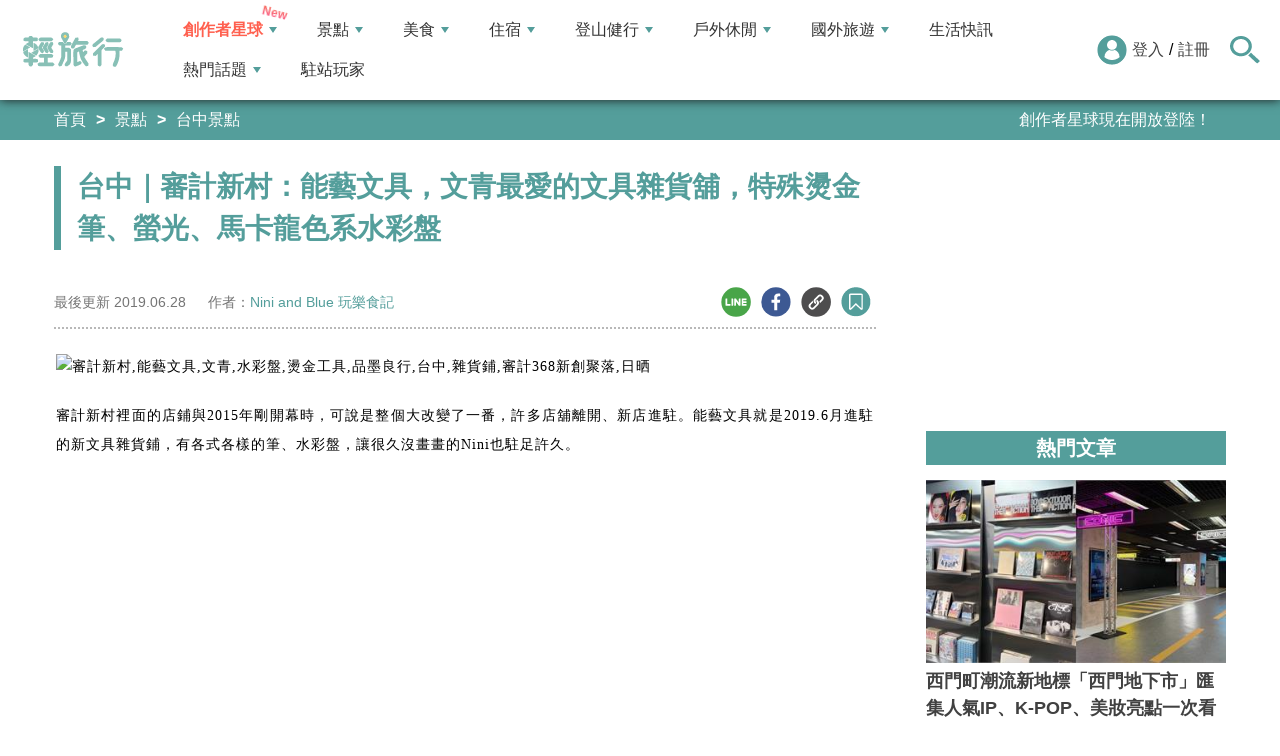

--- FILE ---
content_type: text/html; charset=utf-8
request_url: https://travel.yam.com/article/113637
body_size: 21883
content:

<!DOCTYPE html>
<html lang="zh-tw">
<head>
    <meta charset="UTF-8" />
    <meta name="viewport" content="width=device-width, initial-scale=1.0" />
    <meta http-equiv="X-UA-Compatible" content="ie=edge" />
    <title>台中｜審計新村：能藝文具，文青最愛的文具雜貨舖，特殊燙金筆、螢光、馬卡龍色系水彩盤-輕旅行</title>    
    <meta name="description" content="審計新村裡面的店鋪與2015年剛開幕時，可說是整個大改變了一番，許多店舖離開、新店進駐。能藝文具就是2019.6月進駐的新文具雜貨鋪，有各式各樣的筆、水彩盤，讓很久沒畫畫的Nini也駐足許久。能藝文具門口的大瓶墨汁，就是小時候寫書法大家都在用的墨汁，但以往根本不會去注意這是什麼牌子，因為就只是上課需要的工具而已，沒想到有了專屬的店面，佈置得很好拍讓人也記起了這品牌！" />
    <meta name="keywords" content="審計新村,能藝文具,文青,水彩盤,燙金工具,品墨良行,台中,雜貨鋪,審計368新創聚落,日晒" />
    <meta property="og:site_name" content="輕旅行" />
    <meta property="og:image" content="https://ytimg.yam.com/img/ARTICLE/1200x630/2019062810213297.jpg" />
    <meta property="og:title" content="台中｜審計新村：能藝文具，文青最愛的文具雜貨舖，特殊燙金筆、螢光、馬卡龍色系水彩盤-輕旅行" />
    <meta property="og:description" content="審計新村裡面的店鋪與2015年剛開幕時，可說是整個大改變了一番，許多店舖離開、新店進駐。能藝文具就是2019.6月進駐的新文具雜貨鋪，有各式各樣的筆、水彩盤，讓很久沒畫畫的Nini也駐足許久。能藝文具門口的大瓶墨汁，就是小時候寫書法大家都在用的墨汁，但以往根本不會去注意這是什麼牌子，因為就只是上課需要的工具而已，沒想到有了專屬的店面，佈置得很好拍讓人也記起了這品牌！" />
    <meta property="og:type" content="website" />
    <meta property="og:url" content="https://travel.yam.com/article/113637" />
    <meta property="fb:pages" content="313623888716795" />
    <meta property="fb:app_id" content="366463696768555" />
    <link rel="canonical" href="https://travel.yam.com/article/113637">
    <meta name="author" content="Nini and Blue 玩樂食記">
    <meta name="pubdate" content="2019/06/28 10:21:33+08:00" />
    <meta name="lastmod" content="2019/06/28 10:27:55+08:00" />
    <meta name="news_keywords" content="審計新村,能藝文具,文青,水彩盤,燙金工具,品墨良行,台中,雜貨鋪,審計368新創聚落,日晒">
    <meta name="robots" content="max-image-preview:large">
    <meta name="image" itemprop="image" content="https://ytimg.yam.com/img/ARTICLE/1200x630/2019062810213297.jpg" />
    <meta name="twitter:image" content="https://ytimg.yam.com/img/ARTICLE/1200x630/2019062810213297.jpg">
    <meta name="twitter:description" content="審計新村裡面的店鋪與2015年剛開幕時，可說是整個大改變了一番，許多店舖離開、新店進駐。能藝文具就是2019.6月進駐的新文具雜貨鋪，有各式各樣的筆、水彩盤，讓很久沒畫畫的Nini也駐足許久。能藝文具門口的大瓶墨汁，就是小時候寫書法大家都在用的墨汁，但以往根本不會去注意這是什麼牌子，因為就只是上課需要的工具而已，沒想到有了專屬的店面，佈置得很好拍讓人也記起了這品牌！">
    <meta name="twitter:title" content="台中｜審計新村：能藝文具，文青最愛的文具雜貨舖，特殊燙金筆、螢光、馬卡龍色系水彩盤-輕旅行">
    <meta name="twitter:site" content="輕旅行" />
    <meta name="twitter:card" content="summary_large_image" />
    <meta property="article:publisher" content="https://travel.yam.com" />
    <meta property="article:published_time" content="2019/06/28 10:21:33+08:00">
    <meta property="article:modified_time" content="2019/06/28 10:27:55+08:00">
    <meta property="article:section" content="台中景點">
        <meta property="dable:item_id" content="113637">
    <meta property="dable:title" content="台中｜審計新村：能藝文具，文青最愛的文具雜貨舖，特殊燙金筆、螢光、馬卡龍色系水彩盤">
    <meta property="dable:author" content="Nini and Blue 玩樂食記">
    <script type="application/ld+json">
        [{"@context" : "http://schema.org",
        "@type" : "Article",
        "mainEntityOfPage" :{
        "@type" :"WebPage",
        "@id" :"https://travel.yam.com/article/113637"},
        "headline" : "台中｜審計新村：能藝文具，文青最愛的文具雜貨舖，特殊燙金筆、螢光、馬卡龍色系水彩盤-輕旅行",
        "name" : "台中｜審計新村：能藝文具，文青最愛的文具雜貨舖，特殊燙金筆、螢光、馬卡龍色系水彩盤-輕旅行",
        "author" : {"@type" :"Person", "name" :"Nini and Blue 玩樂食記","url": "https://travel.yam.com/player/info/Nini and Blue 玩樂食記"},
        "datePublished" : "2019/06/28 10:21:33 +08:00",
        "dateModified" : "2019/06/28 10:27:55 +08:00",
        "image" :{"@type" :"ImageObject",
        "url" :"https://ytimg.yam.com/img/ARTICLE/1200x630/2019062810213297.jpg",
        "height" :630,"width" :1200},
        "description" : "審計新村裡面的店鋪與2015年剛開幕時，可說是整個大改變了一番，許多店舖離開、新店進駐。能藝文具就是2019.6月進駐的新文具雜貨鋪，有各式各樣的筆、水彩盤，讓很久沒畫畫的Nini也駐足許久。能藝文具門口的大瓶墨汁，就是小時候寫書法大家都在用的墨汁，但以往根本不會去注意這是什麼牌子，因為就只是上課需要的工具而已，沒想到有了專屬的店面，佈置得很好拍讓人也記起了這品牌！",
        "url" : "https://travel.yam.com/article/113637",
        "publisher" :{"@type" :"Organization",
        "url" : "https://travel.yam.com",
        "name" :"輕旅行",
        "logo" :{"@type":"ImageObject","url" :"https://travel.yam.com/images/logo.svg","width" :260}},
        "keywords":"審計新村,能藝文具,文青,水彩盤,燙金工具,品墨良行,台中,雜貨鋪,審計368新創聚落,日晒"
        },{
        "@context": "https://schema.org",
        "@type": "BreadcrumbList",
        "itemListElement": [{
        "@type": "ListItem",
        "position": 1,
        "name": "台中景點",
        "item": "https://travel.yam.com/info/台中景點/"
        },{
        "@type": "ListItem",
        "position": 2,
        "name": "台中｜審計新村：能藝文具，文青最愛的文具雜貨舖，特殊燙金筆、螢光、馬卡龍色系水彩盤-輕旅行"}]
        }]
    </script>
        <script type="application/ld+json">
            {
            "@context": "https://schema.org",
            "@type": "FAQPage",
            "mainEntity": [{"@type":"Question","name": "能藝文具是什麼店？","acceptedAnswer": {"@type": "Answer","text": "能藝文具是一家新文具雜貨鋪。"}},{"@type":"Question","name": "能藝文具有賣什麼？","acceptedAnswer": {"@type": "Answer","text": "能藝文具有賣各式各樣的筆、水彩盤、紙膠帶、印章等文具用品。"}},{"@type":"Question","name": "能藝文具的墨汁是什麼牌子？","acceptedAnswer": {"@type": "Answer","text": "能藝文具門口的大瓶墨汁是小時候寫書法大家都在用的墨汁，但並未提到是什麼牌子。"}},{"@type":"Question","name": "能藝文具有哪些特別的產品？","acceptedAnswer": {"@type": "Answer","text": "能藝文具有燙金工具和多種顏色的燙金效果，但需要後面那台粉色的特別機器去烘乾。"}},{"@type":"Question","name": "能藝文具的營業時間是多少？","acceptedAnswer": {"@type": "Answer","text": "能藝文具的營業時間是11:00~20:00。"}}]
            }
        </script>
    

    <script type="application/ld+json">
        {
        "@context": "https://schema.org",
        "@type": "Organization",
        "url": "https://travel.yam.com",
        "logo": "https://travel.yam.com/images/logo.svg",
        "sameAs": ["https://www.facebook.com/travelyam/","https://www.instagram.com/travelyam/"]
        }
    </script>
    <link rel="shortcut icon" href="/favicon.ico">
    <link rel="apple-touch-icon" href="/images/icon_120.png">
    <link rel="apple-touch-icon" size="152x152" href="/images/icon_152.png">
    <link rel="apple-touch-icon" size="167x167" href="/images/icon_167.png">
    <link rel="apple-touch-icon" size="180x180" href="/images/icon_180.png">
    <link rel="icon" type="image/png" sizes="256x256" href="/images/icon_256.png">
    <link rel="stylesheet" href="https://cdnjs.cloudflare.com/ajax/libs/font-awesome/6.7.2/css/all.min.css">
    <link href="/style/all?v=cj9dkpBZjGvwOGgBEoWN6SUx_LwUIlBM0HeIo5-xOZU1" rel="stylesheet"/>
   
    <link href="/style/article-ex?v=LpVmdD2hXT9vr0UalnFi141TzTuuFYcW4EMrsdhe5Jw1" rel="stylesheet"/>

    <style>
        .articleStoreInfoOpeningHours .openHoursLabel:has(input:checked) ~ .articleStoreInfoOpeningUl {
            height: auto;
            padding: 15px;
            border-radius: 10px;
            -webkit-box-shadow: 0px 0px 3px #aaa;
            box-shadow: 0px 0px 3px #aaa;
        }

        .readmore-box {
            margin-top: -200px;
            margin-bottom: 40px;
            text-align: center;
        }

            .readmore-box.showmore {
                display: none;
            }

            .readmore-box:before {
                content: "";
                position: relative;
                display: block;
                height: 200px;
                width: 100%;
                background: linear-gradient(to bottom,rgba(255,255,255,0)0,rgba(255,255,255,.5)30%,#fff 100%)
            }

            .readmore-box:not(.showmore) ~ * {
                display: none !important;
            }

        .readmore-btn {
            background: #549f9b;
            color: #fff;
            font-size: 1.4rem;
            display: inline-block;
            padding: 8px 42px;
            border-radius: 20px;
            border: 1px solid #549f9b;
            font-weight: 700;
            cursor: pointer;
            background: linear-gradient(97deg, rgba(84,158,155,1) 0%, rgba(243,199,83,1) 31%, rgba(84,158,155,1) 81%);
            background-position: 125%;
            background-size: 200% auto;
            animation: shine 2s infinite;
        }

            .readmore-btn:hover {
                background: #fff;
                color: #549f9b;
            }

        @keyframes shine {
            to {
                background-position: -70%;
            }
        }

        .google-anno svg {
            max-width: 16px;
        }

        a.article_hashtag {
            border: none;
            background: #eaeaea;
        }
    </style>

    <link rel="alternate" type="application/rss+xml" title="訂閱【輕旅行】" href="https://travel.yam.com/rss/" />
</head>
<body>
    <header class="header">
        <div class="headerMenuContainer">
                <div class="logo">
                    <a href="/">輕旅行</a>
                </div>
        <nav class="main-nav headerNav" role="navigation">
            <div class="d_flex headerNavContent">
                <ul id="main-menu" class="sm sm-mint">
                    <li>
                        <a href="/ucontent" class="menuLight">創作者星球</a>
                        <ul>
                            <li><a href="/ucontent">文章列表</a></li>
                            <li><a href="/editor/add">創作者投稿</a></li>
                            <li><a href="/post/216">創作者星球</a></li>
                            <li><a href="/user/8104">創作者星球公告</a></li>
                        </ul>
                    </li>
                    <li>
                        <a href="/info/play/" class="">景點</a>
                        <ul>
                                <li>
                                    <a href="/info/台北景點/">台北景點</a>

                                </li>
                                <li>
                                    <a href="/info/新北景點/">新北景點</a>

                                </li>
                                <li>
                                    <a href="/info/基隆景點/">基隆景點</a>

                                </li>
                                <li>
                                    <a href="/info/桃園景點/">桃園景點</a>

                                </li>
                                <li>
                                    <a href="/info/新竹景點/">新竹景點</a>

                                </li>
                                <li>
                                    <a href="/info/苗栗景點/">苗栗景點</a>

                                </li>
                                <li>
                                    <a href="/info/台中景點/">台中景點</a>

                                </li>
                                <li>
                                    <a href="/info/彰化景點/">彰化景點</a>

                                </li>
                                <li>
                                    <a href="/info/雲林景點/">雲林景點</a>

                                </li>
                                <li>
                                    <a href="/info/南投景點/">南投景點</a>

                                </li>
                                <li>
                                    <a href="/info/嘉義景點/">嘉義景點</a>

                                </li>
                                <li>
                                    <a href="/info/台南景點/">台南景點</a>

                                </li>
                                <li>
                                    <a href="/info/高雄景點/">高雄景點</a>

                                </li>
                                <li>
                                    <a href="/info/屏東景點/">屏東景點</a>

                                </li>
                                <li>
                                    <a href="/info/宜蘭景點/">宜蘭景點</a>

                                </li>
                                <li>
                                    <a href="/info/花蓮景點/">花蓮景點</a>

                                </li>
                                <li>
                                    <a href="/info/台東景點/">台東景點</a>

                                </li>
                                <li>
                                    <a href="/info/澎湖景點/">澎湖景點</a>

                                </li>
                                <li>
                                    <a href="/info/金門景點/">金門景點</a>

                                </li>
                                <li>
                                    <a href="/info/馬祖景點/">馬祖景點</a>

                                </li>
                                <li>
                                    <a href="/info/蘭嶼景點/">蘭嶼景點</a>

                                </li>
                                <li>
                                    <a href="/info/綠島景點/">綠島景點</a>

                                </li>
                                <li>
                                    <a href="/info/小琉球景點/">小琉球景點</a>

                                </li>
                        </ul>
                    </li>
                    <li>
                        <a href="/info/eat/" class="">美食</a>
                        <ul>
                                <li>
                                    <a href="/info/台北美食/">台北美食</a>

                                </li>
                                <li>
                                    <a href="/info/新北美食/">新北美食</a>

                                </li>
                                <li>
                                    <a href="/info/基隆美食/">基隆美食</a>

                                </li>
                                <li>
                                    <a href="/info/桃園美食/">桃園美食</a>

                                </li>
                                <li>
                                    <a href="/info/新竹美食/">新竹美食</a>

                                </li>
                                <li>
                                    <a href="/info/苗栗美食/">苗栗美食</a>

                                </li>
                                <li>
                                    <a href="/info/台中美食/">台中美食</a>

                                </li>
                                <li>
                                    <a href="/info/彰化美食/">彰化美食</a>

                                </li>
                                <li>
                                    <a href="/info/雲林美食/">雲林美食</a>

                                </li>
                                <li>
                                    <a href="/info/南投美食/">南投美食</a>

                                </li>
                                <li>
                                    <a href="/info/嘉義美食/">嘉義美食</a>

                                </li>
                                <li>
                                    <a href="/info/台南美食/">台南美食</a>

                                </li>
                                <li>
                                    <a href="/info/高雄美食/">高雄美食</a>

                                </li>
                                <li>
                                    <a href="/info/屏東美食/">屏東美食</a>

                                </li>
                                <li>
                                    <a href="/info/宜蘭美食/">宜蘭美食</a>

                                </li>
                                <li>
                                    <a href="/info/花蓮美食/">花蓮美食</a>

                                </li>
                                <li>
                                    <a href="/info/台東美食/">台東美食</a>

                                </li>
                                <li>
                                    <a href="/info/澎湖美食/">澎湖美食</a>

                                </li>
                                <li>
                                    <a href="/info/金門美食/">金門美食</a>

                                </li>
                                <li>
                                    <a href="/info/馬祖美食/">馬祖美食</a>

                                </li>
                                <li>
                                    <a href="/info/蘭嶼美食/">蘭嶼美食</a>

                                </li>
                                <li>
                                    <a href="/info/綠島美食/">綠島美食</a>

                                </li>
                                <li>
                                    <a href="/info/小琉球美食/">小琉球美食</a>

                                </li>
                        </ul>
                    </li>
                    <li>
                        <a href="/info/hotel/" class="">住宿</a>
                        <ul>
                                <li>
                                    <a href="/info/台北住宿/">台北住宿</a>

                                </li>
                                <li>
                                    <a href="/info/新北住宿/">新北住宿</a>

                                </li>
                                <li>
                                    <a href="/info/基隆住宿/">基隆住宿</a>

                                </li>
                                <li>
                                    <a href="/info/桃園住宿/">桃園住宿</a>

                                </li>
                                <li>
                                    <a href="/info/新竹住宿/">新竹住宿</a>

                                </li>
                                <li>
                                    <a href="/info/苗栗住宿/">苗栗住宿</a>

                                </li>
                                <li>
                                    <a href="/info/台中住宿/">台中住宿</a>

                                </li>
                                <li>
                                    <a href="/info/彰化住宿/">彰化住宿</a>

                                </li>
                                <li>
                                    <a href="/info/雲林住宿/">雲林住宿</a>

                                </li>
                                <li>
                                    <a href="/info/南投住宿/">南投住宿</a>

                                </li>
                                <li>
                                    <a href="/info/嘉義住宿/">嘉義住宿</a>

                                </li>
                                <li>
                                    <a href="/info/台南住宿/">台南住宿</a>

                                </li>
                                <li>
                                    <a href="/info/高雄住宿/">高雄住宿</a>

                                </li>
                                <li>
                                    <a href="/info/屏東住宿/">屏東住宿</a>

                                </li>
                                <li>
                                    <a href="/info/宜蘭住宿/">宜蘭住宿</a>

                                </li>
                                <li>
                                    <a href="/info/花蓮住宿/">花蓮住宿</a>

                                </li>
                                <li>
                                    <a href="/info/台東住宿/">台東住宿</a>

                                </li>
                                <li>
                                    <a href="/info/澎湖住宿/">澎湖住宿</a>

                                </li>
                                <li>
                                    <a href="/info/金門住宿/">金門住宿</a>

                                </li>
                                <li>
                                    <a href="/info/馬祖住宿/">馬祖住宿</a>

                                </li>
                                <li>
                                    <a href="/info/蘭嶼住宿/">蘭嶼住宿</a>

                                </li>
                                <li>
                                    <a href="/info/綠島住宿/">綠島住宿</a>

                                </li>
                                <li>
                                    <a href="/info/小琉球住宿/">小琉球住宿</a>

                                </li>
                        </ul>
                    </li>
                    <li>
                        <a href="/info/mount/" class="">登山健行</a>
                        <ul>
                            <li><a href="/info/台北小百岳／步道/">台北小百岳／步道</a></li>
                            <li><a href="/info/新北小百岳／步道/">新北小百岳／步道</a></li>
                            <li><a href="/info/基隆小百岳／步道/">基隆小百岳／步道</a></li>
                            <li><a href="/info/桃園小百岳／步道/">桃園小百岳／步道</a></li>
                            <li><a href="/info/新竹小百岳／步道/">新竹小百岳／步道</a></li>
                            <li><a href="/info/苗栗小百岳／步道/">苗栗小百岳／步道</a></li>
                            <li><a href="/info/台中小百岳／步道/">台中小百岳／步道</a></li>
                            <li><a href="/info/彰化小百岳／步道/">彰化小百岳／步道</a></li>
                            <li><a href="/info/雲林小百岳／步道/">雲林小百岳／步道</a></li>
                            <li><a href="/info/南投小百岳／步道/">南投小百岳／步道</a></li>
                            <li><a href="/info/嘉義小百岳／步道/">嘉義小百岳／步道</a></li>
                            <li><a href="/info/台南小百岳／步道/">台南小百岳／步道</a></li>
                            <li><a href="/info/高雄小百岳／步道/">高雄小百岳／步道</a></li>
                            <li><a href="/info/屏東小百岳／步道/">屏東小百岳／步道</a></li>
                            <li><a href="/info/宜蘭小百岳／步道/">宜蘭小百岳／步道</a></li>
                            <li><a href="/info/花蓮小百岳／步道/">花蓮小百岳／步道</a></li>
                            <li><a href="/info/台東小百岳／步道/">台東小百岳／步道</a></li>
                            <li><a href="/info/蘭嶼小百岳／步道/">蘭嶼小百岳／步道</a></li>
                            <li><a href="/info/澎湖小百岳／步道/">澎湖小百岳／步道</a></li>
                            <li><a href="/info/綠島小百岳／步道/">綠島小百岳／步道</a></li>
                            <li><a href="/info/金門小百岳／步道/">金門小百岳／步道</a></li>
                            <li><a href="/info/馬祖小百岳／步道/">馬祖小百岳／步道</a></li>
                            <li><a href="/info/小琉球小百岳／步道/">小琉球小百岳／步道</a></li>
                        </ul>
                    </li>
                    <li>
                        <a href="/info/activity/" class="">戶外休閒</a>
                        <ul>
                                <li>
                                    <a href="/info/台北戶外休閒/">台北戶外休閒</a>

                                </li>
                                <li>
                                    <a href="/info/新北戶外休閒/">新北戶外休閒</a>

                                </li>
                                <li>
                                    <a href="/info/基隆戶外休閒/">基隆戶外休閒</a>

                                </li>
                                <li>
                                    <a href="/info/桃園戶外休閒/">桃園戶外休閒</a>

                                </li>
                                <li>
                                    <a href="/info/新竹戶外休閒/">新竹戶外休閒</a>

                                </li>
                                <li>
                                    <a href="/info/苗栗戶外休閒/">苗栗戶外休閒</a>

                                </li>
                                <li>
                                    <a href="/info/台中戶外休閒/">台中戶外休閒</a>

                                </li>
                                <li>
                                    <a href="/info/彰化戶外休閒/">彰化戶外休閒</a>

                                </li>
                                <li>
                                    <a href="/info/雲林戶外休閒/">雲林戶外休閒</a>

                                </li>
                                <li>
                                    <a href="/info/南投戶外休閒/">南投戶外休閒</a>

                                </li>
                                <li>
                                    <a href="/info/嘉義戶外休閒/">嘉義戶外休閒</a>

                                </li>
                                <li>
                                    <a href="/info/台南戶外休閒/">台南戶外休閒</a>

                                </li>
                                <li>
                                    <a href="/info/高雄戶外休閒/">高雄戶外休閒</a>

                                </li>
                                <li>
                                    <a href="/info/屏東戶外休閒/">屏東戶外休閒</a>

                                </li>
                                <li>
                                    <a href="/info/宜蘭戶外休閒/">宜蘭戶外休閒</a>

                                </li>
                                <li>
                                    <a href="/info/花蓮戶外休閒/">花蓮戶外休閒</a>

                                </li>
                                <li>
                                    <a href="/info/台東戶外休閒/">台東戶外休閒</a>

                                </li>
                                <li>
                                    <a href="/info/澎湖戶外休閒/">澎湖戶外休閒</a>

                                </li>
                                <li>
                                    <a href="/info/金門戶外休閒/">金門戶外休閒</a>

                                </li>
                                <li>
                                    <a href="/info/馬祖戶外休閒/">馬祖戶外休閒</a>

                                </li>
                                <li>
                                    <a href="/info/蘭嶼戶外休閒/">蘭嶼戶外休閒</a>

                                </li>
                                <li>
                                    <a href="/info/綠島戶外休閒/">綠島戶外休閒</a>

                                </li>
                                <li>
                                    <a href="/info/小琉球戶外休閒/">小琉球戶外休閒</a>

                                </li>
                        </ul>
                    </li>
                    <li>
                        <a href="/info/foreign/" class="">國外旅遊</a>
                        <ul>
                            <li><a href="/info/日本旅遊/">日本旅遊</a></li>
                            <li><a href="/info/韓國旅遊/">韓國旅遊</a></li>
                            <li><a href="/info/泰國旅遊/">泰國旅遊</a></li>
                            <li><a href="/info/馬來西亞旅遊/">馬來西亞旅遊</a></li>
                            <li><a href="/info/越南旅遊/">越南旅遊</a></li>
                            <li><a href="/info/菲律賓旅遊/">菲律賓旅遊</a></li>
                            <li><a href="/info/香港澳門旅遊/">香港澳門旅遊</a></li>
                            <li><a href="/info/中國旅遊/">中國旅遊</a></li>
                            <li><a href="/info/新加坡旅遊/">新加坡旅遊</a></li>
                            <li><a href="/info/印尼旅遊/">印尼旅遊</a></li>
                            <li><a href="/info/美國旅遊/">美國旅遊</a></li>
                            <li><a href="/info/英國旅遊/">英國旅遊</a></li>
                            <li><a href="/info/澳洲旅遊/">澳洲旅遊</a></li>
                            <li><a href="/info/歐洲旅遊/">歐洲旅遊</a></li>
                            <li><a href="/info/紐西蘭旅遊/">紐西蘭旅遊</a></li>
                        </ul>
                    </li>
                    <li>
                        <a href="/info/life/">生活快訊</a>
                    </li>
                    <li>
                        <a href="#">熱門話題</a>
                        <ul>
                            <li><a href="/info/hot/">最新消息</a></li>
                                <li><a href="https://travel.yam.com/article/139357" target="_self" onclick="trackGaEvent('travel-click', 'menu-新訊快報', '越怪越紅！全球怪奇博物館10選！');">越怪越紅！全球怪奇博物館10選！</a></li>
                                <li><a href="https://travel.yam.com/article/139324" target="_self" onclick="trackGaEvent('travel-click', 'menu-新訊快報', '全台馬年燈會提燈：領取方式一次看！');">全台馬年燈會提燈：領取方式一次看！</a></li>
                                <li><a href="https://travel.yam.com/article/139294" target="_self" onclick="trackGaEvent('travel-click', 'menu-新訊快報', '慶生不踩雷！台北人氣生日蛋糕必收清單');">慶生不踩雷！台北人氣生日蛋糕必收清單</a></li>
                                <li><a href="https://travel.yam.com/article/139362" target="_self" onclick="trackGaEvent('travel-click', 'menu-新訊快報', '2026文化幣、運動幣懶人包：可以買什麼？');">2026文化幣、運動幣懶人包：可以買什麼？</a></li>
                        </ul>
                    </li>
                    <li><a href="/player">駐站玩家</a></li>
                </ul>
                <div class="menuMemberArea">
                    <div class="memberLoginStatus">
                            <div class="menuMemberAreaLogin">
                                <img src="https://travel.yam.com/images/header_member_icon.svg" width="30" height="30" alt="">
                                <a href="https://membercenter.yam.com/Signin?URL=https%3a%2f%2ftravel.yam.com%2farticle%2f113637" rel="noreferrer nofollow noopener external">登入</a>
                                /
                                <a href="https://membercenter.yam.com/Reg?URL=https%3a%2f%2ftravel.yam.com%2farticle%2f113637" rel="noreferrer nofollow noopener external">註冊</a>
                            </div>
                        <!--<div class="goToTravelMap">
                <a href="travel_map.html">
                    <img src="https://travel.yam.com/images/header_search_icon.svg" alt="">
                    <span class="goSearchIconSpan">地圖查詢</span>
                </a>
            </div>-->
                    </div>
                    <div class="goSearchIcon">
                        <img src="https://travel.yam.com/images/newSearchIcon.svg" width="30" height="27" alt="">
                    </div>
                </div>
            </div>
        </nav>
            <div class="headerRightContent">
                <div class="RwdSearchBtn">
                    <img src="https://travel.yam.com/images/newSearchIcon.svg" width="30" height="27" alt="">
                </div>
                <div class="RwdMenuBtn">
                    <span></span>
                </div>
            </div>
        </div>
        <!-- 搜尋、關鍵字區域 -->
        <div class="search_area">
            <form action="" class="search_form">
                <div class="d_flex search_input_content">
                    <div class="search_input d_flex position_relative">
                        <input type="text" placeholder="我想去...." id="search_input" class="position_relative">
                        <a href="#" id="search_btn" class="go_search_btn position_absolute">
                            <i class="fas fa-search"></i>
                        </a>
                    </div>
                </div>
                    <div class="hot_keywords">
                        <span>熱門關鍵字</span>
                            <a href="https://travel.yam.com/article/139295" target="_self" onclick="trackGaEvent('travel-click', '熱門關鍵字', 'https://travel.yam.com/article/139295');" class="d_inline_block">大掃除技巧</a>
                            <a href="https://travel.yam.com/article/139285" target="_self" onclick="trackGaEvent('travel-click', '熱門關鍵字', 'https://travel.yam.com/article/139285');" class="d_inline_block">尾牙中獎秘訣</a>
                            <a href="https://travel.yam.com/article/139294" target="_self" onclick="trackGaEvent('travel-click', '熱門關鍵字', 'https://travel.yam.com/article/139294');" class="d_inline_block">台北生日蛋糕</a>
                            <a href="https://travel.yam.com/article/139284" target="_self" onclick="trackGaEvent('travel-click', '熱門關鍵字', 'https://travel.yam.com/article/139284');" class="d_inline_block">LOPIA必買</a>
                            <a href="https://travel.yam.com/article/139314" target="_self" onclick="trackGaEvent('travel-click', '熱門關鍵字', 'https://travel.yam.com/article/139314');" class="d_inline_block">2026新制</a>
                    </div>            </form>
        </div>
    </header>
    <div class="menu_cover"></div>
    

<div class="bread_crumb_area_bg">
    <div class="bread_crumb_area d_flex">
        <ul class="breadcrumb d_flex">
            <li><a href="/">首頁</a></li> <li><a href="/info/play/">景點</a></li>
            <li><a href="/info/台中景點/">台中景點</a></li>
        </ul>
        <div class="marquee">
            <ul class="marquee_ul"></ul>
        </div>
    </div>
</div>
<div class="container">
    <div class="page">
        <div class="page_left">
            
            <h1 class="article_page_h2">台中｜審計新村：能藝文具，文青最愛的文具雜貨舖，特殊燙金筆、螢光、馬卡龍色系水彩盤</h1>
            <div class="article_information d_flex">
                <ul class="article_information_left d_flex">
                    <li class="d_flex align_items_center">
                        最後更新&nbsp;<span>2019.06.28</span>
                    </li>
                    <li class="d_flex align_items_center">
                        作者：<span id="a_author"><a style="color:#549e9b;" href="/player/info/Nini and Blue 玩樂食記">Nini and Blue 玩樂食記</a></span>
                    </li>
                </ul>
                <ul class="article_actions d_flex position_relative">
                    <li>
                        <a href="#" class="d_block article_actions_a lineShare" data-u="https://travel.yam.com/article/113637">
                            <img src="/images/line_icon.svg" width="30" height="30" alt="line分享" />
                        </a>
                    </li>
                    <li>
                        <a href="#" class="d_block article_actions_a facebookShare" data-u="https://travel.yam.com/article/113637">
                            <img src="/images/FB.svg" width="30" height="30" alt="fb分享" />
                        </a>
                    </li>
                    <li>
                        <a href="#" class="d_block article_actions_a linkCopy" data-u="https://travel.yam.com/article/113637">
                            <img src="/images/link_icon.svg" width="30" height="30" alt="複製連結" />
                        </a>
                    </li>
                    <li>
                        <a href="#" data-asn="113637" data-status="false" class="d_block article_actions_a collect_icon">
                            <img src="/images/collect_icon_blue.svg" width="30" height="29" alt="收藏">
                        </a>
                    </li>
                </ul>
            </div>
            <article class="article_content">
                <div class="article_box" itemprop="articleBody">
                    <p style="text-align: justify;">
	<span style="font-size:14px;"><span style="font-family:微軟正黑體;"><img fetchpriority="high" src="https://live.staticflickr.com/65535/48137223892_38a9eb9cb1_b.jpg" height="666" width="1024" title="台中｜審計新村：能藝文具，文青最愛的文具雜貨舖，特殊燙金筆、螢光、馬卡龍色系水彩盤" alt="審計新村,能藝文具,文青,水彩盤,燙金工具,品墨良行,台中,雜貨鋪,審計368新創聚落,日晒" ></span></span></p>
<p style="text-align: justify;">
	<span style="font-size:14px;"><span style="font-family:微軟正黑體;">審計新村裡面的店鋪與2015年剛開幕時，可說是整個大改變了一番，許多店舖離開、新店進駐。能藝文具就是2019.6月進駐的新文具雜貨鋪，有各式各樣的筆、水彩盤，讓很久沒畫畫的Nini也駐足許久。</span></span></p>
<p style="text-align: justify;">
	<span style="font-size:14px;"><span style="font-family:微軟正黑體;"><img src="/images/preimg.png" data-original="https://live.staticflickr.com/65535/48137226652_25dbb2ee03_b.jpg" height="666" width="1024" title="台中｜審計新村：能藝文具，文青最愛的文具雜貨舖，特殊燙金筆、螢光、馬卡龍色系水彩盤" alt="審計新村,能藝文具,文青,水彩盤,燙金工具,品墨良行,台中,雜貨鋪,審計368新創聚落,日晒" loading="lazy"></span></span></p>
<p style="text-align: justify;">
	<span style="font-size:14px;"><span style="font-family:微軟正黑體;">能藝文具門口的大瓶墨汁，就是小時候寫書法大家都在用的墨汁，但以往根本不會去注意這是什麼牌子，因為就只是上課需要的工具而已，沒想到有了專屬的店面，佈置得很好拍讓人也記起了這品牌！</span></span></p>
<p style="text-align: justify;">
	<span style="font-size:14px;"><span style="font-family:微軟正黑體;"><img src="/images/preimg.png" data-original="https://live.staticflickr.com/65535/48137223977_ab7a30718e_b.jpg" height="666" width="1024" title="台中｜審計新村：能藝文具，文青最愛的文具雜貨舖，特殊燙金筆、螢光、馬卡龍色系水彩盤" alt="審計新村,能藝文具,文青,水彩盤,燙金工具,品墨良行,台中,雜貨鋪,審計368新創聚落,日晒" loading="lazy"></span></span></p>
<p style="text-align: justify;">
	<span style="font-size:14px;"><span style="font-family:微軟正黑體;">從隔壁的品墨良行走出來，就進來看看能藝文具有賣什麼特別的。雖然都是筆，但也卻讓我逛了許久～應該是太久沒來看這些新創意新文具了，覺得每樣都很不錯！</span></span></p>
<p style="text-align: justify;">
	<span style="font-size:14px;"><span style="font-family:微軟正黑體;"><img src="/images/preimg.png" data-original="https://live.staticflickr.com/65535/48137224847_63cb1a0188_b.jpg" height="450" width="600" title="台中｜審計新村：能藝文具，文青最愛的文具雜貨舖，特殊燙金筆、螢光、馬卡龍色系水彩盤" alt="審計新村,能藝文具,文青,水彩盤,燙金工具,品墨良行,台中,雜貨鋪,審計368新創聚落,日晒" loading="lazy"></span></span></p>
<p style="text-align: justify;">
	<span style="font-size:14px;"><span style="font-family:微軟正黑體;">以前用來練藝術字體的墨筆顏色也越來越多變了～</span></span></p>
<p style="text-align: justify;">
	<span style="font-size:14px;"><span style="font-family:微軟正黑體;"><img src="/images/preimg.png" data-original="https://live.staticflickr.com/65535/48137225002_d03bd5d2ae_b.jpg" height="450" width="600" title="台中｜審計新村：能藝文具，文青最愛的文具雜貨舖，特殊燙金筆、螢光、馬卡龍色系水彩盤" alt="審計新村,能藝文具,文青,水彩盤,燙金工具,品墨良行,台中,雜貨鋪,審計368新創聚落,日晒" loading="lazy"> </span></span></p>
<p style="text-align: justify;">
	<span style="font-size:14px;"><span style="font-family:微軟正黑體;">現場還有各種款式的筆可以試寫，不過Nini是真的太久沒用心寫字、沒畫畫了，所以買了這些筆也不知道要做啥用。</span></span></p>
<p style="text-align: justify;">
	<span style="font-size:14px;"><span style="font-family:微軟正黑體;"><img src="/images/preimg.png" data-original="https://live.staticflickr.com/65535/48137161313_d4f8cf1078_b.jpg" height="450" width="600" title="台中｜審計新村：能藝文具，文青最愛的文具雜貨舖，特殊燙金筆、螢光、馬卡龍色系水彩盤" alt="審計新村,能藝文具,文青,水彩盤,燙金工具,品墨良行,台中,雜貨鋪,審計368新創聚落,日晒" loading="lazy"></span></span></p>
<p style="text-align: justify;">
	<span style="font-size:14px;"><span style="font-family:微軟正黑體;"><img src="/images/preimg.png" data-original="https://live.staticflickr.com/65535/48137160973_cfacc697bc_b.jpg" height="450" width="600" title="台中｜審計新村：能藝文具，文青最愛的文具雜貨舖，特殊燙金筆、螢光、馬卡龍色系水彩盤" alt="審計新村,能藝文具,文青,水彩盤,燙金工具,品墨良行,台中,雜貨鋪,審計368新創聚落,日晒" loading="lazy"></span></span></p>
<p style="text-align: justify;">
	<span style="font-size:14px;"><span style="font-family:微軟正黑體;">這些水彩盤倒是很吸引我，好多種不一樣的顏色，有金屬光澤、馬卡龍色系、寶石系列，都好美喔～當下有股衝動想買回家，再拿起水彩筆亂塗鴉。不過，我知道買回家之後，應該還是會被我冷凍吧～哈哈哈！！好幾年前買的祕密花園塗鴉本、水蠟筆都沒動到呢～</span></span></p>
<p style="text-align: justify;">
	<span style="font-size:14px;"><span style="font-family:微軟正黑體;"><img src="/images/preimg.png" data-original="https://live.staticflickr.com/65535/48137160873_c868f0fe91_b.jpg" height="450" width="600" title="台中｜審計新村：能藝文具，文青最愛的文具雜貨舖，特殊燙金筆、螢光、馬卡龍色系水彩盤" alt="審計新村,能藝文具,文青,水彩盤,燙金工具,品墨良行,台中,雜貨鋪,審計368新創聚落,日晒" loading="lazy"></span></span></p>
<p style="text-align: justify;">
	<span style="font-size:14px;"><span style="font-family:微軟正黑體;"><img src="/images/preimg.png" data-original="https://live.staticflickr.com/65535/48137160763_13f4633141_b.jpg" height="450" width="600" title="台中｜審計新村：能藝文具，文青最愛的文具雜貨舖，特殊燙金筆、螢光、馬卡龍色系水彩盤" alt="審計新村,能藝文具,文青,水彩盤,燙金工具,品墨良行,台中,雜貨鋪,審計368新創聚落,日晒" loading="lazy"></span></span></p>
<p style="text-align: justify;">
	<span style="font-size:14px;"><span style="font-family:微軟正黑體;">除了筆之外，還有一些紙膠帶、印章。</span></span></p>
<p style="text-align: justify;">
	<span style="font-size:14px;"><span style="font-family:微軟正黑體;"><img src="/images/preimg.png" data-original="https://live.staticflickr.com/65535/48137128421_4fe108066a_b.jpg" height="450" width="600" title="台中｜審計新村：能藝文具，文青最愛的文具雜貨舖，特殊燙金筆、螢光、馬卡龍色系水彩盤" alt="審計新村,能藝文具,文青,水彩盤,燙金工具,品墨良行,台中,雜貨鋪,審計368新創聚落,日晒" loading="lazy"></span></span></p>
<p style="text-align: justify;">
	<span style="font-size:14px;"><span style="font-family:微軟正黑體;">最特別的是這個【燙金】</span></span></p>
<p style="text-align: justify;">
	<span style="font-size:14px;"><span style="font-family:微軟正黑體;"><img src="/images/preimg.png" data-original="https://live.staticflickr.com/65535/48137160528_5d98dd7ab1_b.jpg" height="450" width="600" title="台中｜審計新村：能藝文具，文青最愛的文具雜貨舖，特殊燙金筆、螢光、馬卡龍色系水彩盤" alt="審計新村,能藝文具,文青,水彩盤,燙金工具,品墨良行,台中,雜貨鋪,審計368新創聚落,日晒" loading="lazy"></span></span></p>
<p style="text-align: justify;">
	<span style="font-size:14px;"><span style="font-family:微軟正黑體;">燙金工具可以隨心所欲想做圖案或是文字，而且還有多種顏色，真的好特別喔！可惜，需要後面那台粉色的特別機器去烘乾，一台大約近兩千，無法用家裡的的吹風機做成，讓原本很想買回來玩的我，立馬縮手&hellip;不過，若是有開店賣商品的，會大量使用到燙金效果者，真的還滿適合買一組試試呢！</span></span></p>
<p style="text-align: justify;">
	<span style="font-size:14px;"><span style="font-family:微軟正黑體;"><img src="/images/preimg.png" data-original="https://live.staticflickr.com/65535/48137160443_0108bcb335_b.jpg" height="450" width="600" title="台中｜審計新村：能藝文具，文青最愛的文具雜貨舖，特殊燙金筆、螢光、馬卡龍色系水彩盤" alt="審計新村,能藝文具,文青,水彩盤,燙金工具,品墨良行,台中,雜貨鋪,審計368新創聚落,日晒" loading="lazy"></span></span></p>
<p style="text-align: justify;">
	<span style="font-size:14px;"><span style="font-family:微軟正黑體;">逛完能藝文具，記得也別忘了看看隔壁的品墨良行，日晒書很特別又不貴喔～</span></span></p>
<p style="text-align: justify;">
	<span style="font-size:14px;"><span style="font-family:微軟正黑體;"><img src="/images/preimg.png" data-original="https://live.staticflickr.com/65535/48137226102_846e6f3d39_b.jpg" height="450" width="600" title="台中｜審計新村：能藝文具，文青最愛的文具雜貨舖，特殊燙金筆、螢光、馬卡龍色系水彩盤" alt="審計新村,能藝文具,文青,水彩盤,燙金工具,品墨良行,台中,雜貨鋪,審計368新創聚落,日晒" loading="lazy"></span></span></p>
<p>
	<span style="font-size:14px;"><span style="font-family:微軟正黑體;"><span style="color: #ff0000;">能藝文具 審計新村店</span><br />
	地址：審計368新創聚落（台中市西區民生路368巷2弄6號）<br />
	營業時間：11:00~20:00</span></span></p>
<p>
	<span style="font-size:14px;"><span style="font-family:微軟正黑體;"><span style="color: #ff0000;">到粉絲頁和Nini and Blue聊聊天吧!!分享你的秘密景點與餐廳</span><br />
	<a href="https://www.instagram.com/niniandblue.blog/" rel="noopener noreferrer" target="_blank">妮妮布魯粉絲頁<br />
	妮妮布魯IG</a><br />
	妮妮布魯LINE@ ID :&nbsp;<a href="https://line.me/R/ti/p/%40nini.blue">@nini.blue</a></span></span></p>
<div class="articleStoreInfo" id="審計新村"><a href="/place/8870" target="_blank" class="toStorePageBtn">詳細資訊</a><h3 class="articleStoreInfoTitle">審計新村</h3><div class="ratingContainer"> Google 評分：0<div class="stars_rating"><div class="rating_group"></div></div></div><hr><div class="articleStoreInfoAddress">店家地址：<a href="https://maps.google.com/?q=403%E5%8F%B0%E7%81%A3%E5%8F%B0%E4%B8%AD%E5%B8%82%E8%A5%BF%E5%8D%80%E5%AF%A9%E8%A8%88%E6%96%B0%E6%9D%91&ftid=0x34693da1c316a1fb:0xb8b11e36e9d43bdf" target="_blank" rel="noreferrer noopener">403台灣台中市西區審計新村</a></div></div><div class="articleStoreInfo" id="審計368新創聚落(審計新村)"><a href="/place/4373" target="_blank" class="toStorePageBtn">詳細資訊</a><h3 class="articleStoreInfoTitle">審計368新創聚落(審計新村)</h3><div class="ratingContainer"> Google 評分：4.3<div class="stars_rating"><div class="rating_group"><span class="rating_icon_star"><svg xmlns="http://www.w3.org/2000/svg" viewBox="0 0 576 512"><path fill="currentColor" d="M316.9 18C311.6 7 300.4 0 288.1 0s-23.4 7-28.8 18L195 150.3 51.4 171.5c-12 1.8-22 10.2-25.7 21.7s-.7 24.2 7.9 32.7L137.8 329 113.2 474.7c-2 12 3 24.2 12.9 31.3s23 8 33.8 2.3l128.3-68.5 128.3 68.5c10.8 5.7 23.9 4.9 33.8-2.3s14.9-19.3 12.9-31.3L438.5 329 542.7 225.9c8.6-8.5 11.7-21.2 7.9-32.7s-13.7-19.9-25.7-21.7L381.2 150.3 316.9 18z"></path></svg></span><span class="rating_icon_star"><svg xmlns="http://www.w3.org/2000/svg" viewBox="0 0 576 512"><path fill="currentColor" d="M316.9 18C311.6 7 300.4 0 288.1 0s-23.4 7-28.8 18L195 150.3 51.4 171.5c-12 1.8-22 10.2-25.7 21.7s-.7 24.2 7.9 32.7L137.8 329 113.2 474.7c-2 12 3 24.2 12.9 31.3s23 8 33.8 2.3l128.3-68.5 128.3 68.5c10.8 5.7 23.9 4.9 33.8-2.3s14.9-19.3 12.9-31.3L438.5 329 542.7 225.9c8.6-8.5 11.7-21.2 7.9-32.7s-13.7-19.9-25.7-21.7L381.2 150.3 316.9 18z"></path></svg></span><span class="rating_icon_star"><svg xmlns="http://www.w3.org/2000/svg" viewBox="0 0 576 512"><path fill="currentColor" d="M316.9 18C311.6 7 300.4 0 288.1 0s-23.4 7-28.8 18L195 150.3 51.4 171.5c-12 1.8-22 10.2-25.7 21.7s-.7 24.2 7.9 32.7L137.8 329 113.2 474.7c-2 12 3 24.2 12.9 31.3s23 8 33.8 2.3l128.3-68.5 128.3 68.5c10.8 5.7 23.9 4.9 33.8-2.3s14.9-19.3 12.9-31.3L438.5 329 542.7 225.9c8.6-8.5 11.7-21.2 7.9-32.7s-13.7-19.9-25.7-21.7L381.2 150.3 316.9 18z"></path></svg></span><span class="rating_icon_star"><svg xmlns="http://www.w3.org/2000/svg" viewBox="0 0 576 512"><path fill="currentColor" d="M316.9 18C311.6 7 300.4 0 288.1 0s-23.4 7-28.8 18L195 150.3 51.4 171.5c-12 1.8-22 10.2-25.7 21.7s-.7 24.2 7.9 32.7L137.8 329 113.2 474.7c-2 12 3 24.2 12.9 31.3s23 8 33.8 2.3l128.3-68.5 128.3 68.5c10.8 5.7 23.9 4.9 33.8-2.3s14.9-19.3 12.9-31.3L438.5 329 542.7 225.9c8.6-8.5 11.7-21.2 7.9-32.7s-13.7-19.9-25.7-21.7L381.2 150.3 316.9 18z"></path></svg></span><span class="rating_icon_star"><svg xmlns="http://www.w3.org/2000/svg" viewBox="0 0 576 512"><path fill="currentColor" d="M288 0c-12.2 .1-23.3 7-28.6 18L195 150.3 51.4 171.5c-12 1.8-22 10.2-25.7 21.7s-.7 24.2 7.9 32.7L137.8 329 113.2 474.7c-2 12 3 24.2 12.9 31.3s23 8 33.8 2.3L288 439.8V0zM429.9 512c1.1 .1 2.1 .1 3.2 0h-3.2z"></path></svg></span></div></div></div><hr><div class="articleStoreInfoTel">聯絡電話：<a href="tel:04 2302 3138">04 2302 3138</a></div><div class="articleStoreInfoAddress">店家地址：<a href="https://maps.google.com/?cid=16097435878448500383" target="_blank" rel="noreferrer noopener">40358台灣台中市西區民生路368巷2弄12號</a></div><div class="articleStoreInfoOpeningHours"><div> 營業時間：</div><div class="position_relative"><label class="openHoursLabel" for="openHoursInput_2"><input type="checkbox" id="openHoursInput_2" class="openHoursInput">星期六: 11:00 – 20:00 <span class="openHours_arrow"></span></label><ul class="articleStoreInfoOpeningUl"><li>星期一: 11:00 – 20:00</li><li>星期二: 11:00 – 20:00</li><li>星期三: 11:00 – 20:00</li><li>星期四: 11:00 – 20:00</li><li>星期五: 11:00 – 20:00</li><li>星期六: 11:00 – 20:00</li><li>星期日: 11:00 – 20:00</li></ul></div></div></div>
                    <div class="cite_the_source">
                        文章出處: <a href="https://niniandblue.com/blog/post/nennyi" target="_blank" rel="ugc">https://niniandblue.com/blog/post/nennyi</a>
                    </div>
                </div>
            </article>
                <div class="article_QA">
                    <h2 class="aritcle_h3">常見問題 Q&A »</h2>
                    <ul>
                            <li class="QA_each">
                                <h3>能藝文具是什麼店？<span class="QA_arrow"></span></h3>
                                <p>能藝文具是一家新文具雜貨鋪。</p>
                            </li>
                            <li class="QA_each">
                                <h3>能藝文具有賣什麼？<span class="QA_arrow"></span></h3>
                                <p>能藝文具有賣各式各樣的筆、水彩盤、紙膠帶、印章等文具用品。</p>
                            </li>
                            <li class="QA_each">
                                <h3>能藝文具的墨汁是什麼牌子？<span class="QA_arrow"></span></h3>
                                <p>能藝文具門口的大瓶墨汁是小時候寫書法大家都在用的墨汁，但並未提到是什麼牌子。</p>
                            </li>
                            <li class="QA_each">
                                <h3>能藝文具有哪些特別的產品？<span class="QA_arrow"></span></h3>
                                <p>能藝文具有燙金工具和多種顏色的燙金效果，但需要後面那台粉色的特別機器去烘乾。</p>
                            </li>
                            <li class="QA_each">
                                <h3>能藝文具的營業時間是多少？<span class="QA_arrow"></span></h3>
                                <p>能藝文具的營業時間是11:00~20:00。</p>
                            </li>
                    </ul>
                </div>
                                                    <div class="further_readind position_relative">
                    <div class="further_readind_title">
                        <h2> 延伸閱讀 » </h2>
                    </div>
                    <ul>
                            <li><a href="/article/108079">台中｜KICHI 厚鬆餅：隱藏在小巷老宅裡的日式鬆餅，IG低調系文青愛店</a></li>
                            <li><a href="/article/112429">台中大坑》紙箱王創意園區。紙做的兒童遊樂園，夢幻么么空中步道.蘑菇溜滑梯.紙造小火車環遊世界!</a></li>
                            <li><a href="/article/113103">台中│望高寮夜景公園，當早晨第一日出照射在台中高樓天際線</a></li>
                            <li><a href="/article/106076">牛老大涮牛肉｜晚上9點後宵夜場全面八折好划算！經營22年的道地高雄溫體牛就在台中南屯！</a></li>
                    </ul>
                </div>
                        <div id="dablewidget_3o5RKzO7_ko81Qz87" data-widget_id-pc="3o5RKzO7" data-widget_id-mo="ko81Qz87" style="height:813px;"></div>
            <div class="related_articles">
                    <h2 class="aritcle_h3 d_flex align_items_center">
                        <img src="/images/related_articles_icon.png" width="32" height="32" loading="lazy" alt="">
                        相關文章 »
                    </h2>
                    <div class="related_article_down d_flex">
                            <div class="related_article d_block">
                                <a href="/article/102806">
                                    <div class="related_article_img">
                                        <img src="https://ytimg.yam.com/img/ARTICLE/360x220/2017110614223744.jpg" width="360" height="220" loading="lazy" alt="">
                                    </div>
                                    <p>
                                        讓女孩兒們忍不住想尖叫的可愛雜貨舖，給妳滿滿的Zakka台中雜貨大平台！敲可愛的雜貨讓人陷入嚴重選擇困難之外，美美的店面裝潢擺設也是IG熱門打卡點喔~~
                                    </p>
                                </a>
                            </div>
                            <div class="related_article d_block">
                                <a href="/article/111307">
                                    <div class="related_article_img">
                                        <img src="https://ytimg.yam.com/img/ARTICLE/360x220/2019021510040241.jpg" width="360" height="220" loading="lazy" alt="">
                                    </div>
                                    <p>
                                        台中美食｜臻食堂，佰元平價中式川味食堂，一碗來自中國妹子的家常手藝料理
                                    </p>
                                </a>
                            </div>
                            <div class="related_article d_block">
                                <a href="/article/110619">
                                    <div class="related_article_img">
                                        <img src="https://ytimg.yam.com/img/ARTICLE/360x220/2019010809430979.jpg" width="360" height="220" loading="lazy" alt="">
                                    </div>
                                    <p>
                                        台中│北港焢肉飯，晚餐宵夜的好去處，用餐時刻人潮滿滿滿，推薦焢肉飯與芋頭酥湯
                                    </p>
                                </a>
                            </div>
                            <div class="related_article d_block">
                                <a href="/article/111104">
                                    <div class="related_article_img">
                                        <img src="https://ytimg.yam.com/img/ARTICLE/360x220/2019012911523056.jpg" width="360" height="220" loading="lazy" alt="">
                                    </div>
                                    <p>
                                        【台中】台中行程推薦，一日遊、二日遊、熱門打卡景點 
                                    </p>
                                </a>
                            </div>
                            <div class="related_article d_block">
                                <a href="/article/111446">
                                    <div class="related_article_img">
                                        <img src="https://ytimg.yam.com/img/ARTICLE/360x220/2019022214003316.jpg" width="360" height="220" loading="lazy" alt="">
                                    </div>
                                    <p>
                                        久違石頭火鍋｜台中河南路近逢甲商圈個人火鍋，復古華麗風環境超好拍，端出鳥籠上菜也很有梗！旁邊還有付費停車場很方便
                                    </p>
                                </a>
                            </div>
                            <div class="related_article d_block">
                                <a href="/article/112342">
                                    <div class="related_article_img">
                                        <img src="https://ytimg.yam.com/img/ARTICLE/360x220/2019041110564850.jpg" width="360" height="220" loading="lazy" alt="">
                                    </div>
                                    <p>
                                        台中│逢甲超狂火鍋店，連鳥籠都擺上桌！！久違石頭火鍋
                                    </p>
                                </a>
                            </div>
                    </div>
            </div>
            <div id="_popIn_recommend" style="height:574px;overflow:auto;"></div>
        </div>
        <div class="page_right article_page_right">
            <div class="RIGHT_area">
                    <!-- /28056324/travel-right-sidebar-banner(1) -->
                    <div id='div-gpt-ad-1655281410459-0' style='min-width: 300px; min-height: 250px; text-align:center'></div>
                                            <h2 class="side_popular_articles_h3 fw_bold">熱門文章</h2>
                        <ul class="side_popular_articles">
                                <li>
                                    <a href="/article/138642" class="position_relative d_block">
                                        <img src="https://ytimg.yam.com/img/ARTICLE/360x220/2026012017210186.jpg" width="360" height="220" alt="" loading="lazy">
                                        <div class="side_popular_article_cover">
                                            <h3>西門町潮流新地標「西門地下市」匯集人氣IP、K-POP、美妝亮點一次看</h3>
                                        </div>
                                    </a>
                                </li>
                                <li>
                                    <a href="/article/139252" class="position_relative d_block">
                                        <img src="https://ytimg.yam.com/img/ARTICLE/360x220/2026010510273384.jpg" width="360" height="220" alt="" loading="lazy">
                                        <div class="side_popular_article_cover">
                                            <h3>深圳南山商場推薦：南山十畝地、BREWTOWN、名牌中古店Kaledo，潮人必訪</h3>
                                        </div>
                                    </a>
                                </li>
                                <li>
                                    <a href="/article/139362" class="position_relative d_block">
                                        <img src="https://ytimg.yam.com/img/ARTICLE/360x220/2026012019034278.png" width="360" height="220" alt="" loading="lazy">
                                        <div class="side_popular_article_cover">
                                            <h3>2026文化幣、運動幣懶人包：可以買什麼？領取、使用、店家一次看</h3>
                                        </div>
                                    </a>
                                </li>
                                <li>
                                    <a href="/article/139370" class="position_relative d_block">
                                        <img src="https://ytimg.yam.com/img/ARTICLE/360x220/2026012117195042.jpg" width="360" height="220" alt="" loading="lazy">
                                        <div class="side_popular_article_cover">
                                            <h3>2026馬年刮刮樂懶人包：各面額中獎機率、最高獎金、玩法一次看！</h3>
                                        </div>
                                    </a>
                                </li>
                                <li>
                                    <a href="/article/139346" class="position_relative d_block">
                                        <img src="https://ytimg.yam.com/img/ARTICLE/360x220/2026011911471166.jpg" width="360" height="220" alt="" loading="lazy">
                                        <div class="side_popular_article_cover">
                                            <h3>2026台北西區新景點：西門地下市、大稻埕愛迪達，最新打卡點一次看</h3>
                                        </div>
                                    </a>
                                </li>
                                <li>
                                    <a href="/article/139361" class="position_relative d_block">
                                        <img src="https://ytimg.yam.com/img/ARTICLE/360x220/2026012017361154.jpg" width="360" height="220" alt="" loading="lazy">
                                        <div class="side_popular_article_cover">
                                            <h3>日本吉祥寺一日遊｜吉卜力迷必訪！吉卜力景點、餐點一應俱全</h3>
                                        </div>
                                    </a>
                                </li>
                            
                        </ul>
                    <!-- /28056324/travel-right-sidebar-banner(2) -->
                    <div id='div-gpt-ad-1655283467694-0' style='min-width: 300px; min-height: 250px;'></div>
                        <h2 class="now_holding_event_h3 fw_bold">編輯推薦 </h2>
                        <ul class="now_holding_event">
                                <li>
                                    <a href="https://travel.yam.com/article/139262" target="_self" class="position_relative d_block">
                                        <img src="https://ytimg.yam.com/img/ra/300x250/2026012118065965.png" width="300" height="250" loading="lazy" alt="">
                                        <p>全台零食批發推薦｜年貨別急著去年貨大街買，來這買最划算！</p>
                                    </a>
                                </li>
                                <li>
                                    <a href="https://travel.yam.com/article/139346" target="_self" class="position_relative d_block">
                                        <img src="https://ytimg.yam.com/img/ra/300x250/2026012118071968.png" width="300" height="250" loading="lazy" alt="">
                                        <p>2026台北西區新景點：西門地下市、大稻埕愛迪達，最新打卡點</p>
                                    </a>
                                </li>
                                <li>
                                    <a href="https://travel.yam.com/article/139276" target="_self" class="position_relative d_block">
                                        <img src="https://ytimg.yam.com/img/ra/300x250/2026012118073940.png" width="300" height="250" loading="lazy" alt="">
                                        <p>全球恐龍景點推薦｜恐龍迷必訪！全球逼真恐龍互動快一睹為快</p>
                                    </a>
                                </li>
                                <li>
                                    <a href="https://travel.yam.com/article/139305" target="_self" class="position_relative d_block">
                                        <img src="https://ytimg.yam.com/img/ra/300x250/2026012118080052.png" width="300" height="250" loading="lazy" alt="">
                                        <p>2026全台燈會懶人包！北中南元宵燈會亮點、時間地點一次看！</p>
                                    </a>
                                </li>
                            
                        </ul>
                    <!-- /28056324/travel-right-sidebar-banner(3) -->
                    <div id='div-gpt-ad-1655284036939-0' style='min-width: 300px; min-height: 50px;'></div>
                </div>        </div>
    </div>
</div>
<div class="alert_box_collect_choose_type">
    <div class="alert_box_collect_overlay"></div>
    <div class="alert_box_collect_content">
        <div class="alert_close_btn">
            <img src="/images/close_btn_1.png" width="50" height="50" alt="關閉視窗">
        </div>
        <h3>儲存至我的收藏</h3>
        <ul class="save_to_collection_ul"></ul>
    </div>
</div>
<div class="alert_box_collect_new">
    <div class="alert_box_collect_overlay"></div>
    <div class="alert_box_collect_content">
        <div class="alert_close_btn">
            <img src="/images/close_btn_1.png" width="50" height="50" alt="關閉視窗">
        </div>
        <h3>新增收藏分類</h3>
        <form action="/" method="post" class="add_new_collect_type">
            <input type="text" id="Input_New_CType" placeholder="分類名稱">
            <div class="add_new_collect_btns ">
                <a href="#" class="new_collect_btn new_cancel_btn">取消</a>
                <a href="#" class="new_collect_btn new_add_btn"> 新增</a>
            </div>
        </form>
    </div>
</div>
<div id="alert_box_collect" class="alert_box_collect_done"><p></p></div>

    <footer class="footer">
        <div class="footer_container d_flex">
            <div class="footer_info d_flex">
                <a href="/" class="footer_logo d_inline_block">
                    <img src="/images/footer.png" width="121" height="42" alt="輕旅行" />
                </a>
                <div class="footer_menu_box">
                    <div class="footer_menu">
                        <nav>
                            <ul class="d_flex">
                                <li><a href="https://travel.yam.com/post/217" class="d_block">創作者投稿</a></li>
                                <li><a href="https://travel.yam.com/post/216" class="d_block">創作者星球</a></li>
                                <li><a href="https://travel.yam.com/privacy" class="d_block">內容政策</a></li>
                            </ul>
                        </nav>
                    </div>
                    <p>copyright ©2025 yamedia Inc. All rights reserved.</p>
                    <p>認識天空傳媒輕旅行： <a href="https://media.yam.com/media/travel" target="_blank">https://media.yam.com/media/travel</a><BR>品牌合作、內容行銷洽詢：<a href="https://media.yam.com/contact" target="_blank">https://media.yam.com/contact</a></p>
                </div>
            </div>
            <ul class="footer_sns d_flex">
                <li>
                    <a href="https://www.facebook.com/travelyam" rel="noreferrer nofollow noopener external" target="_blank" class="d_block" title="fb粉絲團">
                        <div class="footer_icon">
                            <svg viewBox="0 0 200 200" preserveAspectRatio="xMidYMid slice">
                                <title>FB</title>
                                <circle fill="#fff" cx="99.99" cy="99.68" r="97.46"></circle>
                                <path id="f" fill="#549E9B" d="M108.68,155.77V104.6h17.17l2.58-19.95H108.68V71.92c0-5.77,1.6-9.71,9.89-9.71h10.55V44.37a142.31,142.31,0,0,0-15.38-.78c-15.23,0-25.65,9.29-25.65,26.36v14.7H70.87V104.6H88.09v51.17Z"></path>
                            </svg>
                        </div>
                    </a>
                </li>
                <li>
                    <a href="https://www.instagram.com/travelyam" rel="noreferrer nofollow noopener external" target="_blank" class="d_block" title="IG">
                        <div class="footer_icon">
                            <svg viewBox="0 0 200 200" preserveAspectRatio="xMidYMid slice">
                                <title>IG</title>
                                <circle cx="100.25" cy="99.34" r="97.46" fill="#fff"></circle>
                                <path fill="#549E9B" d="M162.69 73.47a46 46 0 00-2.91-15.23 32.18 32.18 0 00-18.38-18.37A46.24 46.24 0 00126.17 37c-6.72-.32-8.85-.39-25.9-.39s-19.18.07-25.87.37a45.69 45.69 0 00-15.24 2.92A30.47 30.47 0 0048 47.11a30.9 30.9 0 00-7.24 11.11 46.3 46.3 0 00-2.92 15.23c-.32 6.72-.39 8.85-.39 25.9s.07 19.18.37 25.88a45.62 45.62 0 002.92 15.23 32.12 32.12 0 0018.37 18.37 45.79 45.79 0 0015.23 2.92c6.7.29 8.83.37 25.88.37s19.18-.08 25.87-.37a45.69 45.69 0 0015.24-2.92 32.14 32.14 0 0018.37-18.37 46.3 46.3 0 002.92-15.23c.29-6.7.36-8.83.36-25.88s.02-19.18-.29-25.88zm-11.3 51.27a34.38 34.38 0 01-2.16 11.65 20.83 20.83 0 01-11.92 11.92 34.5 34.5 0 01-11.65 2.16c-6.62.29-8.61.36-25.36.36s-18.77-.07-25.37-.36a34.38 34.38 0 01-11.65-2.16 20.7 20.7 0 01-11.89-11.9 34.44 34.44 0 01-2.16-11.65c-.29-6.62-.37-8.61-.37-25.36s.08-18.76.37-25.36a34.38 34.38 0 012.16-11.65 19 19 0 014.71-7.21 19.48 19.48 0 017.21-4.69A34.5 34.5 0 0175 48.33c6.58-.33 8.57-.33 25.32-.33s18.76.07 25.36.36a34.32 34.32 0 0111.65 2.16 19.24 19.24 0 017.21 4.69 19.48 19.48 0 014.69 7.21A34.5 34.5 0 01151.39 74c.29 6.62.37 8.61.37 25.36s-.08 18.75-.37 25.38z"></path>
                                <path fill="#549E9B" d="M99.8 67.1a32.26 32.26 0 1032.25 32.25A32.26 32.26 0 0099.8 67.1zm0 53.17a20.92 20.92 0 1120.92-20.92 20.92 20.92 0 01-20.92 20.92zM140.86 65.82a7.53 7.53 0 11-7.53-7.53 7.53 7.53 0 017.53 7.53z"></path>
                            </svg>
                        </div>
                    </a>
                </li>
                <li>
                    <a href="mailto:yamtravel@public.yam.com" rel="noreferrer nofollow noopener external" class="d_block" title="意見信箱">
                        <div class="footer_icon">
                            <svg viewBox="0 0 200 200" preserveAspectRatio="xMidYMid slice">
                                <title>Email</title>
                                <circle fill="#fff" cx="100.37" cy="100.11" r="97.46"></circle>
                                <path fill="#549E9B" d="M162.94,61.73l-38.63,38.38,38.63,38.38a11.07,11.07,0,0,0,1.12-4.8V66.52A11,11,0,0,0,162.94,61.73Z"></path>
                                <path fill="#549E9B" d="M152.86,55.33h-105a11,11,0,0,0-4.79,1.12l49.37,49.12a11.2,11.2,0,0,0,15.83,0l49.37-49.12A11,11,0,0,0,152.86,55.33Z"></path>
                                <path fill="#549E9B" d="M37.81,61.73a11,11,0,0,0-1.12,4.79v67.17a11,11,0,0,0,1.12,4.8l38.63-38.38Z"></path>
                                <path fill="#549E9B" d="M119,105.38l-5.46,5.47a18.69,18.69,0,0,1-26.39,0l-5.46-5.47L43.09,143.76a11,11,0,0,0,4.79,1.13h105a11,11,0,0,0,4.8-1.13Z"></path>
                            </svg>
                        </div>
                    </a>
                </li>
                <li>
                    <a href="https://lin.ee/FXj5Pge" rel="noreferrer nofollow noopener external" target="_blank" onclick="trackGaEvent('travel-click', '輕旅行Line好友', '輕旅行Line好友_footer');" class="d_block" title="輕旅行Line好友">
                        <div class="footer_icon">
                            <svg viewBox="0 0 119 119" preserveAspectRatio="xMidYMid slice">
                                <title>輕旅行Line好友</title>
                                <circle xmlns="http://www.w3.org/2000/svg" fill="#FFFFFF" cx="59" cy="61" r="58" />
                                <g xmlns="http://www.w3.org/2000/svg">
                                    <path fill="#549E9B" d="M100.82,56.23c0-18.26-18.31-33.14-40.82-33.14S19.18,37.96,19.18,56.23c0,16.38,14.53,30.1,34.15,32.7   c1.33,0.29,3.13,0.88,3.6,2.02c0.41,1.03,0.26,2.64,0.13,3.69c0,0-0.48,2.88-0.58,3.49c-0.18,1.03-0.82,4.03,3.53,2.2   c4.36-1.84,23.51-13.86,32.08-23.71l0,0C97.99,70.14,100.82,63.54,100.82,56.23z" />
                                    <path fill="#FFFFFF" d="M44.02,67.11h-8.1c-1.18,0-2.14-0.96-2.14-2.15V48.74c0-1.18,0.96-2.14,2.14-2.14s2.15,0.96,2.15,2.14   v14.08h5.97c1.18,0,2.14,0.96,2.14,2.14C46.16,66.15,45.2,67.11,44.02,67.11z" />
                                    <path fill="#FFFFFF" d="M52.41,64.96c0,1.18-0.96,2.15-2.14,2.15s-2.15-0.96-2.15-2.15V48.74c0-1.18,0.96-2.14,2.15-2.14   c1.18,0,2.14,0.96,2.14,2.14V64.96z" />
                                    <path fill="#FFFFFF" d="M71.93,64.96c0,0.92-0.59,1.74-1.46,2.03c-0.22,0.07-0.46,0.11-0.67,0.11c-0.67,0-1.31-0.32-1.71-0.85   l-8.32-11.32v10.04c0,1.18-0.96,2.15-2.14,2.15c-1.19,0-2.15-0.96-2.15-2.15V48.74c0-0.92,0.59-1.74,1.46-2.03   c0.22-0.07,0.44-0.11,0.67-0.11c0.66,0,1.3,0.32,1.71,0.85l8.32,11.32V48.74c0-1.18,0.96-2.14,2.14-2.14   c1.19,0,2.14,0.96,2.14,2.14L71.93,64.96L71.93,64.96z" />
                                    <path fill="#FFFFFF" d="M85.06,54.71c1.18,0,2.15,0.96,2.15,2.15c0,1.18-0.96,2.14-2.15,2.14h-5.97v3.83h5.97   c1.18,0,2.15,0.96,2.15,2.14c0,1.18-0.96,2.15-2.15,2.15h-8.11c-1.18,0-2.14-0.96-2.14-2.15v-8.11l0,0l0,0v-8.11c0,0,0,0,0-0.01   c0-1.18,0.96-2.14,2.14-2.14h8.11c1.18,0,2.15,0.96,2.15,2.14c0,1.18-0.96,2.14-2.15,2.14h-5.97v3.83H85.06L85.06,54.71z" />
                                </g>
                            </svg>
                        </div>
                    </a>
                </li>
            </ul>
        </div>
    </footer>
    
    <div class="fixed_btns" style="display: none;">
        <div><a href="https://lin.ee/gY8Ddcg" target="_blank" onclick="trackGaEvent('travel-click', '輕旅行Line官方帳號', '輕旅行Line官方帳號_右下浮動');" title="輕旅行Line官方帳號"><img src="/images/yt_line_2025_90x156.png" width="90" height="156" alt="" /></a></div>
        <div class="go_top_btn">
            <img src="/images/top_btn.png" width="90" height="90" alt="top" />
        </div>
    </div>
    <!-- Google tag (gtag.js) -->
    <script>
        const metaTag = document.querySelector('meta[name="author"]');
        const authorName = metaTag ? metaTag.content : "未指定作者";
    </script>
    <script async src="https://www.googletagmanager.com/gtag/js?id=G-9YYGEZF72J"></script>
    <script>
        window.dataLayer = window.dataLayer || [];
        function gtag() { dataLayer.push(arguments); }
        gtag('js', new Date());
        //gtag('config', 'G-9YYGEZF72J');
        gtag('config', 'G-9YYGEZF72J', {
          author: authorName
        });        
    </script>
    <!-- Google tag (gtag.js) -->
    <script async src="https://www.googletagmanager.com/gtag/js?id=G-NN9H58G4F7"></script>
    <script>
        window.dataLayer = window.dataLayer || [];
        function gtag() { dataLayer.push(arguments); }
        gtag('js', new Date());
        //gtag('config', 'G-NN9H58G4F7');
        gtag('config', 'G-NN9H58G4F7', {
          author: authorName
        });
    </script>
    <script src="/assets/main?v=RA4SKFUAdi65VMcbUhdERKzj08AyccuUOjjB3otxh241"></script>
    
    <script src="/assets/article?v=SdEOa1B8s2LqrTGRuBOdEG5_kzoku9lNBqCZtTkm7-E1"></script>


    <!-- Google Tag Manager -->
    <script>
        (function (w, d, s, l, i) {
            w[l] = w[l] || []; w[l].push({
                'gtm.start': new Date().getTime(), event: 'gtm.js'
            }); var f = d.getElementsByTagName(s)[0],
                j = d.createElement(s), dl = l != 'dataLayer' ? '&l=' + l : ''; j.async = true; j.src =
                    'https://www.googletagmanager.com/gtm.js?id=' + i + dl; f.parentNode.insertBefore(j, f);
        })(window, document, 'script', 'dataLayer', 'GTM-WM6HSTL');</script>
    <!-- End Google Tag Manager -->
    <!-- Google Tag Manager (noscript) -->
    <noscript>
        <iframe loading="lazy" src="https://www.googletagmanager.com/ns.html?id=GTM-WM6HSTL" height="0" width="0" style="display:none;visibility:hidden"></iframe>
    </noscript>
    <!-- End Google Tag Manager (noscript) -->
    <!-- Begin comScore Tag -->
    <script>
        var _comscore = _comscore || [];
        _comscore.push({ c1: "2", c2: "38111965" });
        (function () {
            var s = document.createElement("script"), el = document.getElementsByTagName("script")[0]; s.async = true;
            s.src = "https://sb.scorecardresearch.com/cs/38111965/beacon.js";
            el.parentNode.insertBefore(s, el);
        })();
    </script>
    <noscript>
        <img src="https://sb.scorecardresearch.com/p?c1=2&c2=38111965&cv=3.6.0&cj=1" alt="">
    </noscript>
    <!-- End comScore Tag -->
    
    <script async src="https://securepubads.g.doubleclick.net/tag/js/gpt.js"></script>
    <script>
        $(function () {
            window.googletag = window.googletag || { cmd: [] };
            googletag.cmd.push(function () {
                var bodyMapping = googletag.sizeMapping().addSize([1200, 480], [750, 300]).addSize([336, 280], [336, 280]).addSize([0, 0], [300, 250]).build();
                var mapping300 = googletag.sizeMapping().addSize([1024, 480], [[300, 600], [300, 350], [300, 250], [300, 100]]).addSize([0, 0], [300, 250]).build();
                //googletag.defineSlot('/28056324/travel-article-articlebody-banner', [[300, 250], [336, 280], [750, 300]], 'div-gpt-ad-1655284638266-0').addService(googletag.pubads()).defineSizeMapping(bodyMapping);
                googletag.defineSlot('/28056324/travel-right-sidebar-banner(1)', [300, 250], 'div-gpt-ad-1655281410459-0').addService(googletag.pubads());
                googletag.defineSlot('/28056324/travel-right-sidebar-banner(2)', [300, 250], 'div-gpt-ad-1655283467694-0').addService(googletag.pubads());
                googletag.defineSlot('/28056324/travel-right-sidebar-banner(3)', [[300, 600], [300, 350], [300, 250], [300, 100]], 'div-gpt-ad-1655284036939-0').addService(googletag.pubads()).defineSizeMapping(mapping300);
                googletag.pubads().enableSingleRequest();
                googletag.enableServices();
            });

            //googletag.cmd.push(function () { googletag.display('div-gpt-ad-1655284638266-0'); });
            googletag.cmd.push(function () { googletag.display('div-gpt-ad-1655281410459-0'); });
            googletag.cmd.push(function () { googletag.display('div-gpt-ad-1655283467694-0'); });
            googletag.cmd.push(function () { googletag.display('div-gpt-ad-1655284036939-0'); });
        });
    </script>
    <!-- 開始popIn -->
    <script type="text/javascript">
        $('<li><div id="_popIn_recommend_word"></div></li>').insertBefore($('.further_readind li')[2]);
        var _pop = _pop || [];
        $(function () {
            _pop.push(["_set_read_categoryName", "台中景點"]);
            _pop.push(["_set_read_customField", "Nini and Blue 玩樂食記"]);
            (function () {
                var pa = document.createElement('script'); pa.type = 'text/javascript'; pa.charset = "utf-8"; pa.async = true;
                pa.src = window.location.protocol + "//api.popin.cc/searchbox/travel_yam.js";
                var s = document.getElementsByTagName('script')[0]; s.parentNode.insertBefore(pa, s);
            })();
        });
    </script>
    <!-- 結束popIn -->
    <!-- 開始Dable responsive / 如有任何疑問，請瀏覽http://dable.io -->
    <script>
        if ($('.article_box p').length > 40) {
            if (location.pathname.indexOf('129476') < 0) {
                let h2Count = $('.article_box h2:not(.toc h2)').length;
                $('<div class="readmore-box"><div class="readmore-btn">繼續閱讀文章</div></div>').insertBefore($('.article_box h2:not(.toc h2)')[Math.ceil(h2Count * 0.4)]);
                //$('<div class="readmore-box"><div class="readmore-btn">繼續閱讀文章</div></div>').insertBefore($('.article_box p:not(.u-comment)')[(Math.ceil($('.article_box p:not(.u-comment)').length / 2)+10)]);
            }
        }
        (function (d, a, b, l, e, _) {
            if (d[b] && d[b].q) return; d[b] = function () { (d[b].q = d[b].q || []).push(arguments) }; e = a.createElement(l);
            e.async = 1; e.charset = 'utf-8'; e.src = '//static.dable.io/dist/plugin.min.js';
            _ = a.getElementsByTagName(l)[0]; _.parentNode.insertBefore(e, _);
        })(window, document, 'dable', 'script');
        dable('setService', 'travel.yam.com');
        dable('sendLogOnce');
        dable('renderWidgetByWidth', 'dablewidget_3o5RKzO7_ko81Qz87');
    </script>
    <!-- 結束Dable responsive / 如有任何疑問，請瀏覽http://dable.io -->

    <!-- Yam Analytics -->
    <script async src="https://stats.yam.com/ya.js"></script>
    <script type="text/javascript">
        (function (c, l, a, r, i, t, y) {
            c[a] = c[a] || function () { (c[a].q = c[a].q || []).push(arguments) };
            t = l.createElement(r); t.async = 1; t.src = "https://www.clarity.ms/tag/" + i;
            y = l.getElementsByTagName(r)[0]; y.parentNode.insertBefore(t, y);
        })(window, document, "clarity", "script", "bkbq66l8qj");
    </script>
</body>
</html>


--- FILE ---
content_type: text/html; charset=UTF-8
request_url: https://t.ssp.hinet.net/
body_size: 64
content:
33425550-ee16-4b87-88ef-8b3ce017dc25!

--- FILE ---
content_type: text/html; charset=utf-8
request_url: https://www.google.com/recaptcha/api2/aframe
body_size: 264
content:
<!DOCTYPE HTML><html><head><meta http-equiv="content-type" content="text/html; charset=UTF-8"></head><body><script nonce="cSHd5nA7duMCQpmAOi7T3g">/** Anti-fraud and anti-abuse applications only. See google.com/recaptcha */ try{var clients={'sodar':'https://pagead2.googlesyndication.com/pagead/sodar?'};window.addEventListener("message",function(a){try{if(a.source===window.parent){var b=JSON.parse(a.data);var c=clients[b['id']];if(c){var d=document.createElement('img');d.src=c+b['params']+'&rc='+(localStorage.getItem("rc::a")?sessionStorage.getItem("rc::b"):"");window.document.body.appendChild(d);sessionStorage.setItem("rc::e",parseInt(sessionStorage.getItem("rc::e")||0)+1);localStorage.setItem("rc::h",'1769184397557');}}}catch(b){}});window.parent.postMessage("_grecaptcha_ready", "*");}catch(b){}</script></body></html>

--- FILE ---
content_type: application/javascript;charset=UTF-8
request_url: https://tw.popin.cc/popin_discovery/recommend?mode=new&url=https%3A%2F%2Ftravel.yam.com%2Farticle%2F113637&&device=pc&media=travel.yam.com&extra=mac&agency=bfm&topn=50&ad=10&r_category=all&country=tw&redirect=true&uid=2e27cc6fb54308df0771769184393224&info=eyJ1c2VyX3RkX29zIjoiTWFjIiwidXNlcl90ZF9vc192ZXJzaW9uIjoiMTAuMTUuNyIsInVzZXJfdGRfYnJvd3NlciI6IkNocm9tZSIsInVzZXJfdGRfYnJvd3Nlcl92ZXJzaW9uIjoiMTMxLjAuMCIsInVzZXJfdGRfc2NyZWVuIjoiMTI4MHg3MjAiLCJ1c2VyX3RkX3ZpZXdwb3J0IjoiMTI4MHg3MjAiLCJ1c2VyX3RkX3VzZXJfYWdlbnQiOiJNb3ppbGxhLzUuMCAoTWFjaW50b3NoOyBJbnRlbCBNYWMgT1MgWCAxMF8xNV83KSBBcHBsZVdlYktpdC81MzcuMzYgKEtIVE1MLCBsaWtlIEdlY2tvKSBDaHJvbWUvMTMxLjAuMC4wIFNhZmFyaS81MzcuMzY7IENsYXVkZUJvdC8xLjA7ICtjbGF1ZGVib3RAYW50aHJvcGljLmNvbSkiLCJ1c2VyX3RkX3JlZmVycmVyIjoiIiwidXNlcl90ZF9wYXRoIjoiL2FydGljbGUvMTEzNjM3IiwidXNlcl90ZF9jaGFyc2V0IjoidXRmLTgiLCJ1c2VyX3RkX2xhbmd1YWdlIjoiZW4tdXNAcG9zaXgiLCJ1c2VyX3RkX2NvbG9yIjoiMjQtYml0IiwidXNlcl90ZF90aXRsZSI6IiVFNSU4RiVCMCVFNCVCOCVBRCVFRiVCRCU5QyVFNSVBRiVBOSVFOCVBOCU4OCVFNiU5NiVCMCVFNiU5RCU5MSVFRiVCQyU5QSVFOCU4MyVCRCVFOCU5NyU5RCVFNiU5NiU4NyVFNSU4NSVCNyVFRiVCQyU4QyVFNiU5NiU4NyVFOSU5RCU5MiVFNiU5QyU4MCVFNiU4NCU5QiVFNyU5QSU4NCVFNiU5NiU4NyVFNSU4NSVCNyVFOSU5QiU5QyVFOCVCMiVBOCVFOCU4OCU5NiVFRiVCQyU4QyVFNyU4OSVCOSVFNiVBRSU4QSVFNyU4NyU5OSVFOSU4NyU5MSVFNyVBRCU4NiVFMyU4MCU4MSVFOCU5RSVBMiVFNSU4NSU4OSVFMyU4MCU4MSVFOSVBNiVBQyVFNSU4RCVBMSVFOSVCRSU4RCVFOCU4OSVCMiVFNyVCMyVCQiVFNiVCMCVCNCVFNSVCRCVBOSVFNyU5QiVBNC0lRTglQkMlOTUlRTYlOTclODUlRTglQTElOEMiLCJ1c2VyX3RkX3VybCI6Imh0dHBzOi8vdHJhdmVsLnlhbS5jb20vYXJ0aWNsZS8xMTM2MzciLCJ1c2VyX3RkX3BsYXRmb3JtIjoiTGludXggeDg2XzY0IiwidXNlcl90ZF9ob3N0IjoidHJhdmVsLnlhbS5jb20iLCJ1c2VyX2RldmljZSI6InBjIiwidXNlcl90aW1lIjoxNzY5MTg0MzkzMjI1LCJmcnVpdF9ib3hfcG9zaXRpb24iOiIiLCJmcnVpdF9zdHlsZSI6IiJ9&alg=ltr&uis=%7B%22ss_fl_pp%22%3Anull%2C%22ss_yh_tag%22%3Anull%2C%22ss_pub_pp%22%3Anull%2C%22ss_im_pp%22%3Anull%2C%22ss_im_id%22%3Anull%2C%22ss_gn_pp%22%3Anull%7D&callback=_p6_a0e808baeac6
body_size: 33462
content:
_p6_a0e808baeac6({"author_name":null,"image":"5cc117e83b0a471dc63ec336d382d066.jpg","common_category":["business","fashion"],"image_url":"https://travelimg.yam.com/cdn-cgi/image/w=1200,h=630,fit=cover/DATA/ARTICLE/2019062810213297.jpg","title":"台中｜審計新村：能藝文具，文青最愛的文具雜貨舖，特殊燙金筆、螢光、馬卡龍色系水彩盤","category":"台中景點","keyword":[],"url":"https://travel.yam.com/article/113637","pubdate":"201906280000000000","related":[],"hot":[{"url":"https://traffic.popin.cc/redirect/discovery?url=https%3A%2F%2Ftravel.yam.com%2Farticle%2F139209","title":"2026全台11大必去新景點！D-ONE第一大天地、高雄LaLaport一次看！","image":"42ea6cd4020700801edfc1331cf0c321.jpg","pubdate":"202512300000000000","category":"台中景點","safe_text":true,"common_category":["business","trip"],"image_url":"https://ytimg.yam.com/img/ARTICLE/1200x630/2025123020360439.png","task":"https_travel_yam_task","score":40,"origin_url":"https://travel.yam.com/article/139209"},{"url":"https://traffic.popin.cc/redirect/discovery?url=https%3A%2F%2Ftravel.yam.com%2Farticle%2F139284","title":"LOPIA必買推薦：提拉米蘇、壽司、披薩，15款必買美食一次收","image":"060827678523407cbdd430ef4e164912.jpg","pubdate":"202601120000000000","category":"台中景點","safe_text":true,"common_category":["gourmet","business"],"image_url":"https://ytimg.yam.com/img/ARTICLE/1200x630/2026011214155559.jpg","task":"https_travel_yam_task","score":24,"origin_url":"https://travel.yam.com/article/139284"},{"url":"https://traffic.popin.cc/redirect/discovery?url=https%3A%2F%2Ftravel.yam.com%2Farticle%2F137964","title":"全台｜平價三溫暖SPA場域一次看！部分 24 小時營業讓你徹底放鬆","image":"fd26600c49bad637f84c69a1c7690905.jpg","pubdate":"202507290000000000","category":"台中景點","safe_text":true,"common_category":["business","lifestyle"],"image_url":"https://travelimg.yam.com/cdn-cgi/image/w=1200,h=630,fit=cover,format=auto/DATA/ARTICLE/2025072818572218.png","task":"https_travel_yam_task","score":16,"origin_url":"https://travel.yam.com/article/137964"},{"url":"https://traffic.popin.cc/redirect/discovery?url=https%3A%2F%2Ftravel.yam.com%2Farticle%2F134427","title":"台中｜長壽山步道：絕美避暑香杉樹林、孟宗竹林圍繞，猶如遁入無人之境、野生山林步道","image":"37078b9313987e0ff4293e087422ff4e.jpg","pubdate":"202405250000000000","category":"台中景點","safe_text":false,"common_category":["trip","lifestyle"],"image_url":"https://travelimg.yam.com/cdn-cgi/image/w=1200,h=630,fit=cover/DATA/ARTICLE/2024041509031870.jpg","task":"https_travel_yam_task","score":6,"origin_url":"https://travel.yam.com/article/134427"},{"url":"https://traffic.popin.cc/redirect/discovery?url=https%3A%2F%2Ftravel.yam.com%2Farticle%2F131303","title":"台中｜文心秀泰影城丹普廳：躺著看電影！飯店般的VIP體驗，免費咖啡點心＋300元美食券","image":"43796f1784d305f99f8e2bc81cedf239.jpg","pubdate":"202307160000000000","category":"台中景點","safe_text":true,"common_category":["gourmet","trip"],"image_url":"https://travelimg.yam.com/cdn-cgi/image/w=1200,h=630,fit=cover/DATA/ARTICLE/2023071621273355.jpg","task":"https_travel_yam_task","score":6,"origin_url":"https://travel.yam.com/article/131303"},{"url":"https://traffic.popin.cc/redirect/discovery?url=https%3A%2F%2Ftravel.yam.com%2Farticle%2F112081","title":"台中｜最新打卡點預備！史努比鐵皮屋、米奇樹快筆記","image":"7ed25e683b0b0c304c35529835479e39.jpg","pubdate":"201903280000000000","category":"台中景點","safe_text":true,"common_category":["entertainment","lifestyle"],"image_url":"https://travelimg.yam.com/cdn-cgi/image/w=1200,h=630,fit=cover/DATA/ARTICLE/2019032813541493.jpg","task":"https_travel_yam_task","score":5,"origin_url":"https://travel.yam.com/article/112081"},{"url":"https://traffic.popin.cc/redirect/discovery?url=https%3A%2F%2Ftravel.yam.com%2Farticle%2F110850","title":"台中｜第六市場：18+1間必逛必吃必買懶人包～全台最潮最文青ㄟ「菜市場」就在金典綠園道！","image":"1192170294bb41cb8b2d6e53660115dd.jpg","pubdate":"201901190000000000","category":"台中景點","safe_text":false,"common_category":["business","lifestyle"],"image_url":"https://travelimg.yam.com/cdn-cgi/image/w=1200,h=630,fit=cover/DATA/ARTICLE/2019011909332024.png","task":"https_travel_yam_task","score":5,"origin_url":"https://travel.yam.com/article/110850"},{"url":"https://traffic.popin.cc/redirect/discovery?url=https%3A%2F%2Ftravel.yam.com%2Farticle%2F133871","title":"台中｜台中中區一日遊推薦：不用走遠！在火車站附近步行不到10分鐘就能大玩台中！","image":"8f69706a14514c7077c2fe4893162429.jpg","pubdate":"202402230000000000","category":"台中景點","safe_text":true,"common_category":["business","gourmet"],"image_url":"https://travelimg.yam.com/cdn-cgi/image/w=1200,h=630,fit=cover/DATA/ARTICLE/2024022315282836.jpg","task":"https_travel_yam_task","score":4,"origin_url":"https://travel.yam.com/article/133871"},{"url":"https://traffic.popin.cc/redirect/discovery?url=https%3A%2F%2Ftravel.yam.com%2Farticle%2F123819","title":"台中西區│菓ノ文具曲，台中最美日式老宅文具店推薦","image":"f500c8cc43e96e31c1300eec8b7bd294.jpg","pubdate":"202105170000000000","category":"台中景點","safe_text":true,"common_category":["fashion","lifestyle"],"image_url":"https://travelimg.yam.com/cdn-cgi/image/w=1200,h=630,fit=cover/DATA/ARTICLE/2021051709480260.jpg","task":"https_travel_yam_task","score":4,"origin_url":"https://travel.yam.com/article/123819"},{"url":"https://traffic.popin.cc/redirect/discovery?url=https%3A%2F%2Ftravel.yam.com%2Farticle%2F132881","title":"台中｜時光沉澱的韻味，台中五大眷村景點推薦，帶你逛遍人文地景、文創市集","image":"f9aa06cbe895a23390736dfdc8d2d296.jpg","pubdate":"202311210000000000","category":"台中景點","safe_text":false,"common_category":["business","lifestyle"],"image_url":"https://travelimg.yam.com/cdn-cgi/image/w=1200,h=630,fit=cover/DATA/ARTICLE/2023112113570057.jpg","task":"https_travel_yam_task","score":4,"origin_url":"https://travel.yam.com/article/132881"},{"url":"https://traffic.popin.cc/redirect/discovery?url=https%3A%2F%2Ftravel.yam.com%2Farticle%2F133524","title":"台中｜泰安一日遊7景點推薦：參觀泰安車站、2大落羽松秘境巡禮！","image":"ef614c28d142007a92695fdbb41f8541.jpg","pubdate":"202403110000000000","category":"台中景點","safe_text":false,"common_category":["business","trip"],"image_url":"https://travelimg.yam.com/cdn-cgi/image/w=1200,h=630,fit=cover/DATA/ARTICLE/2024011803593249.jpg","task":"https_travel_yam_task","score":4,"origin_url":"https://travel.yam.com/article/133524"},{"url":"https://traffic.popin.cc/redirect/discovery?url=https%3A%2F%2Ftravel.yam.com%2Farticle%2F137367","title":"台中人氣景點排行！公益路商圈、一中商圈、草悟道必訪","image":"fa0a46a54bd44dc4f154237489796d91.jpg","pubdate":"202505090000000000","category":"台中景點","safe_text":true,"common_category":["business","gourmet"],"image_url":"https://travelimg.yam.com/DATA/ARTICLE/2025050115320943.jpg","task":"https_travel_yam_task","score":3,"origin_url":"https://travel.yam.com/article/137367"},{"url":"https://traffic.popin.cc/redirect/discovery?url=https%3A%2F%2Ftravel.yam.com%2Farticle%2F108152","title":"台中｜伴手禮 日出 – 蝴蝶酥 翩翩飛舞蝴蝶餅乾，有展翅有小蝶…非常迷人","image":"d5e4dccbc66bedbc458bf6576897fb37.jpg","pubdate":"201809270000000000","category":"台中景點","safe_text":true,"common_category":["fashion","lifestyle"],"image_url":"https://travelimg.yam.com/cdn-cgi/image/w=1200,h=630,fit=cover/DATA/ARTICLE/2018092714535243.jpg","task":"https_travel_yam_task","score":3,"origin_url":"https://travel.yam.com/article/108152"},{"url":"https://traffic.popin.cc/redirect/discovery?url=https%3A%2F%2Ftravel.yam.com%2Farticle%2F113103","title":"台中│望高寮夜景公園，當早晨第一日出照射在台中高樓天際線","image":"eac861a33b712214a2b1ae226e0bf727.jpg","pubdate":"201905270000000000","category":"台中景點","safe_text":true,"common_category":["trip","lifestyle"],"image_url":"https://travelimg.yam.com/cdn-cgi/image/w=1200,h=630,fit=cover/DATA/ARTICLE/2019052714143489.jpg","task":"https_travel_yam_task","score":3,"origin_url":"https://travel.yam.com/article/113103"},{"url":"https://traffic.popin.cc/redirect/discovery?url=https%3A%2F%2Ftravel.yam.com%2Farticle%2F131957","title":"台中｜LaLaport北館親子設施：LaLa童樂園、兒童廁所、戶外遊戲場、母嬰友善哺乳室，帶小孩很可以！","image":"15267abb72cf2eede149fec330720c70.jpg","pubdate":"202309120000000000","category":"台中景點","safe_text":false,"common_category":["trip","gourmet"],"image_url":"https://travelimg.yam.com/cdn-cgi/image/w=1200,h=630,fit=cover/DATA/ARTICLE/2023091300324957.jpg","task":"https_travel_yam_task","score":3,"origin_url":"https://travel.yam.com/article/131957"},{"url":"https://traffic.popin.cc/redirect/discovery?url=https%3A%2F%2Ftravel.yam.com%2Farticle%2F133535","title":"台中｜利河伯農場：預約制享受親子採果樂趣！還可以享用午餐、披薩DIY","image":"a34ba49cde5e9839c4a03d016286e139.jpg","pubdate":"202401230000000000","category":"台中景點","safe_text":true,"common_category":["business","trip"],"image_url":"https://travelimg.yam.com/cdn-cgi/image/w=1200,h=630,fit=cover/DATA/ARTICLE/2024011821052375.png","task":"https_travel_yam_task","score":3,"origin_url":"https://travel.yam.com/article/133535"},{"url":"https://traffic.popin.cc/redirect/discovery?url=https%3A%2F%2Ftravel.yam.com%2Farticle%2F133764","title":"台中｜2024年最強10大免費夜景景點：晚上帶另一半出遊，一起度過最美好夜晚","image":"2958d6e00488c8adcc9cc5451b8e4078.jpg","pubdate":"202402090000000000","category":"台中景點","safe_text":false,"common_category":["trip","business"],"image_url":"https://travelimg.yam.com/cdn-cgi/image/w=1200,h=630,fit=cover/DATA/ARTICLE/2024020417024320.jpg","task":"https_travel_yam_task","score":3,"origin_url":"https://travel.yam.com/article/133764"},{"url":"https://traffic.popin.cc/redirect/discovery?url=https%3A%2F%2Ftravel.yam.com%2Farticle%2F76343","title":"『台中清水海線一日遊懶人包』清水車站、清水文化眷村、士官長擀麵、趙家古厝、清水休息站 再到經貿文創夜市吃美食！","image":"189a8e7e7b3ed3e9000dbd91b463026a.jpg","pubdate":"201503260000000000","category":"台中景點","safe_text":false,"common_category":["lifestyle","trip"],"image_url":"https://travelimg.yam.com/cdn-cgi/image/w=1200,h=630,fit=cover/DATA/ARTICLE/2015032618570842.jpg","task":"https_travel_yam_task","score":3,"origin_url":"https://travel.yam.com/article/76343"},{"url":"https://traffic.popin.cc/redirect/discovery?url=https%3A%2F%2Ftravel.yam.com%2Farticle%2F129219","title":"台中｜臺中願景館：免門票室內景點，捷運市政府站走路就能到！體驗自行車與彩繪互動～","image":"0dd87270f551810a0d5981ed68376226.jpg","pubdate":"202210250000000000","category":"台中景點","safe_text":true,"common_category":["business","lifestyle"],"image_url":"https://travelimg.yam.com/cdn-cgi/image/w=1200,h=630,fit=cover/DATA/ARTICLE/2022102511400826.jpg","task":"https_travel_yam_task","score":2,"origin_url":"https://travel.yam.com/article/129219"},{"url":"https://traffic.popin.cc/redirect/discovery?url=https%3A%2F%2Ftravel.yam.com%2Farticle%2F125779","title":"后里景點｜台中后里一日遊，特色花海、秘境景點、觀光工廠懶人包推薦！","image":"385e22a0b707c5a658530d2f767fd0ec.jpg","pubdate":"202111010000000000","category":"台中景點","safe_text":true,"common_category":["trip","fashion"],"image_url":"https://travelimg.yam.com/cdn-cgi/image/w=1200,h=630,fit=cover/DATA/ARTICLE/2021110111425025.jpg","task":"https_travel_yam_task","score":2,"origin_url":"https://travel.yam.com/article/125779"},{"url":"https://traffic.popin.cc/redirect/discovery?url=https%3A%2F%2Ftravel.yam.com%2Farticle%2F124677","title":"台中霧峰｜圓滿教堂：金陵山宗教休閒園區內的浪漫羅馬哥德式教堂！知名偶像劇拍攝景點","image":"9a1ae27cae03864de43412aa41ee2d13.jpg","pubdate":"202108060000000000","category":"台中景點","safe_text":false,"common_category":["business","lifestyle"],"image_url":"https://travelimg.yam.com/cdn-cgi/image/w=1200,h=630,fit=cover/DATA/ARTICLE/2021080609021042.jpg","task":"https_travel_yam_task","score":2,"origin_url":"https://travel.yam.com/article/124677"},{"url":"https://traffic.popin.cc/redirect/discovery?url=https%3A%2F%2Ftravel.yam.com%2Farticle%2F122379","title":"台中和平｜武陵農場露營區，彩色小屋寬廣山脈，讓人總是會想念的這一片風景!","image":"8b5b82b538cfe6911ad1557c8efe4cef.jpg","pubdate":"202101290000000000","category":"台中景點","safe_text":true,"common_category":["lifestyle","business"],"image_url":"https://travelimg.yam.com/cdn-cgi/image/w=1200,h=630,fit=cover/DATA/ARTICLE/2021012910121323.jpg","task":"https_travel_yam_task","score":2,"origin_url":"https://travel.yam.com/article/122379"},{"url":"https://traffic.popin.cc/redirect/discovery?url=https%3A%2F%2Ftravel.yam.com%2Farticle%2F137583","title":"全台10大觀星景點懶人包！必帶設備、最佳時間地點、景點推薦一次看","image":"41b1428727c626b5b760d9155fafc191.jpg","pubdate":"202506040000000000","category":"台中景點","safe_text":false,"common_category":["trip","lifestyle"],"image_url":"https://travelimg.yam.com/DATA/ARTICLE/2025060420103159.png","task":"https_travel_yam_task","score":2,"origin_url":"https://travel.yam.com/article/137583"},{"url":"https://traffic.popin.cc/redirect/discovery?url=https%3A%2F%2Ftravel.yam.com%2Farticle%2F138475","title":"台灣好行台中活力海洋線：無車族一日遊！直達高美濕地、台中海洋館！","image":"d79c85b400d3cd4542e6444824fae4dd.jpg","pubdate":"202510220000000000","category":"台中景點","safe_text":true,"common_category":["trip","business"],"image_url":"https://ytimg.yam.com/img/ARTICLE/1200x630/2025102219114784.png","task":"https_travel_yam_task","score":2,"origin_url":"https://travel.yam.com/article/138475"},{"url":"https://traffic.popin.cc/redirect/discovery?url=https%3A%2F%2Ftravel.yam.com%2Farticle%2F121399","title":"台中捷運｜109/11/16-12/15免費試營運！台中捷運沿線景點推薦","image":"b542fc4e8cd5cd1e79dc4c3141bcd0b9.jpg","pubdate":"202011180000000000","category":"台中景點","safe_text":true,"common_category":["business","trip"],"image_url":"https://travelimg.yam.com/cdn-cgi/image/w=1200,h=630,fit=cover/DATA/ARTICLE/2020111809521075.jpg","task":"https_travel_yam_task","score":2,"origin_url":"https://travel.yam.com/article/121399"},{"url":"https://traffic.popin.cc/redirect/discovery?url=https%3A%2F%2Ftravel.yam.com%2Farticle%2F110149","title":"台中國家歌劇院空中花園點燈囉！趕緊把握聖誕節與跨年夜晚來浪漫一下吧！","image":"e5af56d114a0c56110774194106b126d.jpg","pubdate":"201812190000000000","category":"台中景點","safe_text":true,"common_category":["trip","business"],"image_url":"https://travelimg.yam.com/cdn-cgi/image/w=1200,h=630,fit=cover/DATA/ARTICLE/2018121910435773.jpg","task":"https_travel_yam_task","score":2,"origin_url":"https://travel.yam.com/article/110149"},{"url":"https://traffic.popin.cc/redirect/discovery?url=https%3A%2F%2Ftravel.yam.com%2Farticle%2F127887","title":"台中｜中興湖：漫步中興大學校園湖畔，享受幽靜自然環境","image":"7da10b726f8754b5170d4097e2b5b6ee.jpg","pubdate":"202205130000000000","category":"台中景點","safe_text":true,"common_category":["business","lifestyle"],"image_url":"https://travelimg.yam.com/cdn-cgi/image/w=1200,h=630,fit=cover/DATA/ARTICLE/2022051312485767.png","task":"https_travel_yam_task","score":2,"origin_url":"https://travel.yam.com/article/127887"},{"url":"https://traffic.popin.cc/redirect/discovery?url=https%3A%2F%2Ftravel.yam.com%2Farticle%2F121588","title":"台中│龍之居土雞城，東山路悶燒雞/白斬雞/筍乾封肉，登山後必備美食","image":"67706f5e80b3320de5f36618fdde14c0.jpg","pubdate":"202012010000000000","category":"台中景點","safe_text":true,"common_category":["gourmet","trip"],"image_url":"https://travelimg.yam.com/cdn-cgi/image/w=1200,h=630,fit=cover/DATA/ARTICLE/2020120113400024.jpg","task":"https_travel_yam_task","score":2,"origin_url":"https://travel.yam.com/article/121588"},{"url":"https://traffic.popin.cc/redirect/discovery?url=https%3A%2F%2Ftravel.yam.com%2Farticle%2F130248","title":"6米高巨型咖波現身台中！7個超夯打卡點、限定周邊商品不能錯過，貓貓蟲咖波迷趕緊衝一波","image":"47ebe7c53165d5adb0df06e454628804.jpg","pubdate":"202303160000000000","category":"台中景點","safe_text":true,"common_category":["fashion","gourmet"],"image_url":"https://travelimg.yam.com/cdn-cgi/image/w=1200,h=630,fit=cover/DATA/ARTICLE/2023031614172785.jpg","task":"https_travel_yam_task","score":1,"origin_url":"https://travel.yam.com/article/130248"},{"url":"https://traffic.popin.cc/redirect/discovery?url=https%3A%2F%2Ftravel.yam.com%2Farticle%2F132228","title":"台中捷運周邊景點、美食推薦，沿著18站捷運路線輕鬆玩遍台中!","image":"d41b29cf69986edd793a50654728fd68.jpg","pubdate":"202309230000000000","category":"台中景點","safe_text":false,"common_category":["business","lifestyle"],"image_url":"https://travelimg.yam.com/cdn-cgi/image/w=1200,h=630,fit=cover/DATA/ARTICLE/2023092315560328.jpg","task":"https_travel_yam_task","score":1,"origin_url":"https://travel.yam.com/article/132228"},{"url":"https://traffic.popin.cc/redirect/discovery?url=https%3A%2F%2Ftravel.yam.com%2Farticle%2F134449","title":"台中景點｜土牛客家文化館：古宅化身「生態博物館」，結合大片園區，保留大埔客家文化精神象徵","image":"ccf52bd4d12884af627cafb7bfd97e6e.jpg","pubdate":"202404170000000000","category":"台中景點","safe_text":false,"common_category":["business","trip"],"image_url":"https://travelimg.yam.com/cdn-cgi/image/w=1200,h=630,fit=cover/DATA/ARTICLE/2024041620530123.jpg","task":"https_travel_yam_task","score":1,"origin_url":"https://travel.yam.com/article/134449"},{"url":"https://traffic.popin.cc/redirect/discovery?url=https%3A%2F%2Ftravel.yam.com%2Farticle%2F106894","title":"台中｜耕者有其甜，可愛英鬥狗狗來福汪汪，讓女孩直呼太可愛...我要吃掉你！","image":"9c8ddfd9a9a64312f5541789ddecc55f.jpg","pubdate":"201807130000000000","category":"台中景點","safe_text":true,"common_category":["lifestyle","fashion"],"image_url":"https://travelimg.yam.com/cdn-cgi/image/w=1200,h=630,fit=cover/DATA/ARTICLE/2018071313461077.jpg","task":"https_travel_yam_task","score":1,"origin_url":"https://travel.yam.com/article/106894"},{"url":"https://traffic.popin.cc/redirect/discovery?url=https%3A%2F%2Ftravel.yam.com%2Farticle%2F109962","title":"台中｜蔬食 三屏鍋家 嚴選8款素食風味鍋物-每日鍋品139元起! 台中火車站美食推薦-個人小火鍋 葷素共食 新開張","image":"a5a25362097f57e0e8b8ea6442c7db25.jpg","pubdate":"201812110000000000","category":"台中景點","safe_text":true,"common_category":["gourmet","lifestyle"],"image_url":"https://travelimg.yam.com/cdn-cgi/image/w=1200,h=630,fit=cover/DATA/ARTICLE/2018121113405660.jpg","task":"https_travel_yam_task","score":1,"origin_url":"https://travel.yam.com/article/109962"},{"url":"https://traffic.popin.cc/redirect/discovery?url=https%3A%2F%2Ftravel.yam.com%2Farticle%2F116060","title":"台中和平｜福壽山農場2019最新打卡點，超萌「蘋果屋」內部大公開！","image":"038f279b15a15b8b23b3281cdac870dc.jpg","pubdate":"201911250000000000","category":"台中景點","safe_text":true,"common_category":["business","lifestyle"],"image_url":"https://travelimg.yam.com/cdn-cgi/image/w=1200,h=630,fit=cover/DATA/ARTICLE/2019112515522328.jpg","task":"https_travel_yam_task","score":1,"origin_url":"https://travel.yam.com/article/116060"},{"url":"https://traffic.popin.cc/redirect/discovery?url=https%3A%2F%2Ftravel.yam.com%2Farticle%2F132263","title":"台中｜西屯一日遊：一次收齊13個必訪景點、美食！打卡台中最夯公園，酸菜魚、炸牛排必嚐","image":"16e63dc4cf44f7253020b9aaa019e888.jpg","pubdate":"202309260000000000","category":"台中景點","safe_text":true,"common_category":["gourmet","business"],"image_url":"https://travelimg.yam.com/cdn-cgi/image/w=1200,h=630,fit=cover/DATA/ARTICLE/2023092615235325.jpg","task":"https_travel_yam_task","score":1,"origin_url":"https://travel.yam.com/article/132263"},{"url":"https://traffic.popin.cc/redirect/discovery?url=https%3A%2F%2Ftravel.yam.com%2Farticle%2F132781","title":"台中｜花海看完逛哪裡？七大新社景點推薦，落羽松、日式庭園超好拍，加碼採果趣","image":"7eff71886ac8782228a89bbaf33c3b77.jpg","pubdate":"202311130000000000","category":"台中景點","safe_text":true,"common_category":["business","trip"],"image_url":"https://travelimg.yam.com/cdn-cgi/image/w=1200,h=630,fit=cover/DATA/ARTICLE/2023111313570213.jpg","task":"https_travel_yam_task","score":1,"origin_url":"https://travel.yam.com/article/132781"},{"url":"https://traffic.popin.cc/redirect/discovery?url=https%3A%2F%2Ftravel.yam.com%2Farticle%2F131690","title":"台中｜小瓢蟲有機農場：親子有趣食農教育體驗！採蔬菜、瓜果、撿雞蛋，現採現煎享用採果成果","image":"78889e91b4b1f64a0afd63e1cec46c9c.jpg","pubdate":"202308210000000000","category":"台中景點","safe_text":true,"common_category":["business","trip"],"image_url":"https://travelimg.yam.com/cdn-cgi/image/w=1200,h=630,fit=cover/DATA/ARTICLE/2023082121432535.jpg","task":"https_travel_yam_task","score":1,"origin_url":"https://travel.yam.com/article/131690"},{"url":"https://traffic.popin.cc/redirect/discovery?url=https%3A%2F%2Ftravel.yam.com%2Farticle%2F121856","title":"台中后里一日遊親子行程:貓仔坑休閒農業區必玩推薦","image":"7999321e186f08b12d4669b2e17d8f4e.jpg","pubdate":"202012220000000000","category":"台中景點","safe_text":true,"common_category":["business","lifestyle"],"image_url":"https://travelimg.yam.com/cdn-cgi/image/w=1200,h=630,fit=cover/DATA/ARTICLE/2020122209532917.jpg","task":"https_travel_yam_task","score":1,"origin_url":"https://travel.yam.com/article/121856"},{"url":"https://traffic.popin.cc/redirect/discovery?url=https%3A%2F%2Ftravel.yam.com%2Farticle%2F138258","title":"台中海洋館開箱！台中景點+1，購票、交通、亮點一次看！","image":"2091af93b50b3ac545e7a3a8d579884b.jpg","pubdate":"202508250000000000","category":"台中景點","safe_text":true,"common_category":["trip","lifestyle"],"image_url":"https://travelimg.yam.com/cdn-cgi/image/w=1200,h=630,fit=cover,format=auto/DATA/ARTICLE/2025082514551436.png","task":"https_travel_yam_task","score":1,"origin_url":"https://travel.yam.com/article/138258"},{"url":"https://traffic.popin.cc/redirect/discovery?url=https%3A%2F%2Ftravel.yam.com%2Farticle%2F121377","title":"2020台中旅遊美食懶人包｜真心推薦台中一日、二日遊景點美食","image":"a98994809414cd7021991f6c0a0cdd7a.jpg","pubdate":"202011170000000000","category":"台中景點","safe_text":true,"common_category":["trip","gourmet"],"image_url":"https://travelimg.yam.com/cdn-cgi/image/w=1200,h=630,fit=cover/DATA/ARTICLE/2020111709552322.jpg","task":"https_travel_yam_task","score":1,"origin_url":"https://travel.yam.com/article/121377"},{"url":"https://traffic.popin.cc/redirect/discovery?url=https%3A%2F%2Ftravel.yam.com%2Farticle%2F137569","title":"台中｜三陽玉府天宮：全台最大天公廟，網美爆紅的兩呎大龍香，氣勢磅礡猶如古裝劇現場！","image":"23d3ff2c645c07f93397c6b6676589cd.jpg","pubdate":"202506110000000000","category":"台中景點","safe_text":true,"common_category":["lifestyle","business"],"image_url":"https://travelimg.yam.com/DATA/ARTICLE/2025060123511717.jpg","task":"https_travel_yam_task","score":1,"origin_url":"https://travel.yam.com/article/137569"},{"url":"https://traffic.popin.cc/redirect/discovery?url=https%3A%2F%2Ftravel.yam.com%2Farticle%2F137723","title":"全台人氣觀光工廠推薦！巨型77乳加、夢幻歐式宮廷、台灣懷舊街景一次看！","image":"4dd3c1c5b14a836df8ef666bdc66d6f1.jpg","pubdate":"202506250000000000","category":"台中景點","safe_text":false,"common_category":["business","lifestyle"],"image_url":"https://travelimg.yam.com/DATA/ARTICLE/2025062514184864.png","task":"https_travel_yam_task","score":1,"origin_url":"https://travel.yam.com/article/137723"},{"url":"https://traffic.popin.cc/redirect/discovery?url=https%3A%2F%2Ftravel.yam.com%2Farticle%2F137924","title":"台中市雙層觀光餐車：2025台中首輛開放預約～乘車方式、餐飲特色、行程亮點一次看～","image":"f18cac0ee794f29a42b1cf42d78d32cc.jpg","pubdate":"202507140000000000","category":"台中景點","safe_text":true,"common_category":["lifestyle","trip"],"image_url":"https://travelimg.yam.com/cdn-cgi/image/w=1200,h=630,fit=cover,format=auto/DATA/ARTICLE/2025071814355556.jpg","task":"https_travel_yam_task","score":1,"origin_url":"https://travel.yam.com/article/137924"},{"url":"https://traffic.popin.cc/redirect/discovery?url=https%3A%2F%2Ftravel.yam.com%2Farticle%2F114409","title":"【台中】查理布朗咖啡 Charlie Brown Cafe’ 台中朝富店 史努比迷必來 Snoopy超可愛 少女心噴發 順遊台中熱門打卡景點-史努比鐵皮屋（含完整菜單）","image":"45237569e4156f64bbbc4b495af560af.jpg","pubdate":"201908190000000000","category":"台中景點","safe_text":true,"common_category":["gourmet","fashion"],"image_url":"https://travelimg.yam.com/cdn-cgi/image/w=1200,h=630,fit=cover/DATA/ARTICLE/2019081914442658.JPG","task":"https_travel_yam_task","score":1,"origin_url":"https://travel.yam.com/article/114409"},{"url":"https://traffic.popin.cc/redirect/discovery?url=https%3A%2F%2Ftravel.yam.com%2Farticle%2F117637","title":"台中｜秘境夜景，萬里嵐景觀親子休閒餐廳，小火鍋平價實在，低調隱身台中藍色公路、萬里長城步道景觀台","image":"3b84b3a459127a4c0bcfc674ed08a13b.jpg","pubdate":"202002240000000000","category":"台中景點","safe_text":true,"common_category":["lifestyle","gourmet"],"image_url":"https://travelimg.yam.com/cdn-cgi/image/w=1200,h=630,fit=cover/DATA/ARTICLE/2020022415494044.jpg","task":"https_travel_yam_task","score":1,"origin_url":"https://travel.yam.com/article/117637"},{"url":"https://traffic.popin.cc/redirect/discovery?url=https%3A%2F%2Ftravel.yam.com%2Farticle%2F129495","title":"台中｜嬌兔三窟：三隻兔子迎耶誕！打卡台中國家歌劇院空中花園耶誕裝置","image":"dce999cb4a17a7335cd4da8e2c04d9df.jpg","pubdate":"202212070000000000","category":"台中景點","safe_text":true,"common_category":["fashion","beauty"],"image_url":"https://travelimg.yam.com/cdn-cgi/image/w=1200,h=630,fit=cover/DATA/ARTICLE/2022120711585672.jpg","task":"https_travel_yam_task","score":1,"origin_url":"https://travel.yam.com/article/129495"},{"url":"https://traffic.popin.cc/redirect/discovery?url=https%3A%2F%2Ftravel.yam.com%2Farticle%2F131607","title":"台中｜武陵農場景點全攻略：收錄一年四時風光美景，美食咖啡、茶莊、文物館、吊橋必拍亮點","image":"6d3f58a09ab46f7124f3cdcac8d547ee.jpg","pubdate":"202308130000000000","category":"台中景點","safe_text":true,"common_category":["trip","business"],"image_url":"https://travelimg.yam.com/cdn-cgi/image/w=1200,h=630,fit=cover/DATA/ARTICLE/2023081320182233.jpg","task":"https_travel_yam_task","score":1,"origin_url":"https://travel.yam.com/article/131607"},{"url":"https://traffic.popin.cc/redirect/discovery?url=https%3A%2F%2Ftravel.yam.com%2Farticle%2F129009","title":"台中｜石岡一日遊懶人包！漫遊石岡水壩，品嚐傳統客家小吃","image":"d185ce53a4d66efdf6d3850aae9e0fa5.jpg","pubdate":"202209230000000000","category":"台中景點","safe_text":false,"common_category":["lifestyle","gourmet"],"image_url":"https://travelimg.yam.com/cdn-cgi/image/w=1200,h=630,fit=cover/DATA/ARTICLE/2022092311374742.jpg","task":"https_travel_yam_task","score":1,"origin_url":"https://travel.yam.com/article/129009"},{"url":"https://traffic.popin.cc/redirect/discovery?url=https%3A%2F%2Ftravel.yam.com%2Farticle%2F133227","title":"台中后里｜星月大地景觀休閒園區：白天泡腳餵動物，晚上賞景兼用餐，適合親子同遊的好去處","image":"b7e94888d424993ce9abce48a36de3bc.jpg","pubdate":"202312210000000000","category":"台中景點","safe_text":false,"common_category":["trip","lifestyle"],"image_url":"https://travelimg.yam.com/cdn-cgi/image/w=1200,h=630,fit=cover/DATA/ARTICLE/2023121714243796.png","task":"https_travel_yam_task","score":1,"origin_url":"https://travel.yam.com/article/133227"},{"url":"https://traffic.popin.cc/redirect/discovery?url=https%3A%2F%2Ftravel.yam.com%2Farticle%2F122211","title":"台中豐原廟東夜市15間必吃美食小吃，你吃過哪幾間？","image":"dbc89877e73dc7ce4dd5066581b25f45.jpg","pubdate":"202101180000000000","category":"台中景點","safe_text":true,"common_category":["gourmet","trip"],"image_url":"https://travelimg.yam.com/cdn-cgi/image/w=1200,h=630,fit=cover/DATA/ARTICLE/2021011811322256.jpg","task":"https_travel_yam_task","score":1,"origin_url":"https://travel.yam.com/article/122211"}],"share":0,"pop":[],"ad":[{"_id":"528516503","title":"75%男性兩週說讚，有御瑪卡的男性就是如此地帥！","image":"https://imageaws.popin.cc/ML/9f3754747f05b273e2d6caf2c60d9837.png","origin_url":"","url":"https://trace.popin.cc/ju/ic?tn=6e22bb022cd37340eb88f5c2f2512e40&trackingid=3e01ec5f250be2a8c8eb6c7cc74ed401&acid=33395&data=[base64]&uid=2e27cc6fb54308df0771769184393224&mguid=&gprice=5JKTifBv0sTBCnxbNnUy7afn_OBSFDjoW4piwqqDOUE&pb=d","imp":"","media":"三得利健康網路商店","campaign":"4215424","nid":"528516503","imptrackers":["https://trace.popin.cc/ju/ic?tn=6e22bb022cd37340eb88f5c2f2512e40&trackingid=3e01ec5f250be2a8c8eb6c7cc74ed401&acid=33395&data=[base64]&uid=2e27cc6fb54308df0771769184393224&mguid="],"clicktrackers":["https://a.popin.cc/popin_redirect/redirect?lp=&data=[base64]&token=3e01ec5f250be2a8c8eb6c7cc74ed401&t=1769184394547&uid=2e27cc6fb54308df0771769184393224&nc=1&crypto=xLoEwmTxOeTWx_HO6inlFgDKjaTlSiqLBGe-oC99X1w="],"score":2.045128430577061E-4,"score2":2.1098500000000001E-4,"privacy":"","trackingid":"3e01ec5f250be2a8c8eb6c7cc74ed401","c2":5.8608977269614115E-5,"c3":0.0,"image_fit":true,"image_background":0,"c":6.0,"userid":"4A_迪艾思_三得利_御瑪卡"},{"_id":"525845117","title":"[御瑪卡]讓男人不再逃避 正面對決","image":"https://imageaws.popin.cc/ML/1c613f76b884634a0c5d40d068f96dc3.png","origin_url":"","url":"https://trace.popin.cc/ju/ic?tn=6e22bb022cd37340eb88f5c2f2512e40&trackingid=90c5eff07c788ae4fdc6f1b2b599b269&acid=33395&data=[base64]&uid=2e27cc6fb54308df0771769184393224&mguid=&gprice=6AdGz45i8HvcDEk98GENxBwyxThng5wCh77w9cQ-jPU&pb=d","imp":"","media":"三得利健康網路商店","campaign":"4215424","nid":"525845117","imptrackers":["https://trace.popin.cc/ju/ic?tn=6e22bb022cd37340eb88f5c2f2512e40&trackingid=90c5eff07c788ae4fdc6f1b2b599b269&acid=33395&data=[base64]&uid=2e27cc6fb54308df0771769184393224&mguid="],"clicktrackers":["https://a.popin.cc/popin_redirect/redirect?lp=&data=[base64]&token=90c5eff07c788ae4fdc6f1b2b599b269&t=1769184394548&uid=2e27cc6fb54308df0771769184393224&nc=1&crypto=xLoEwmTxOeTWx_HO6inlFgDKjaTlSiqLBGe-oC99X1w="],"score":1.673982292592325E-4,"score2":1.72696E-4,"privacy":"","trackingid":"90c5eff07c788ae4fdc6f1b2b599b269","c2":4.79743757750839E-5,"c3":0.0,"image_fit":true,"image_background":0,"c":6.0,"userid":"4A_迪艾思_三得利_御瑪卡"},{"_id":"530205565","title":"【御瑪卡】我們不敢說自己多強 但起碼能滿足你的需求","image":"https://imageaws.popin.cc/ML/abb9d8b951ad049c07f5553f3d205ad4.png","origin_url":"","url":"https://trace.popin.cc/ju/ic?tn=6e22bb022cd37340eb88f5c2f2512e40&trackingid=720b60362bb8ec99c44c9f9d9fa1b080&acid=33395&data=[base64]&uid=2e27cc6fb54308df0771769184393224&mguid=&gprice=nkgWjbYzfzJz2lbpuilvVopgyQqZvhNFM4vTpIYgnMA&pb=d","imp":"","media":"三得利健康網路商店","campaign":"4215424","nid":"530205565","imptrackers":["https://trace.popin.cc/ju/ic?tn=6e22bb022cd37340eb88f5c2f2512e40&trackingid=720b60362bb8ec99c44c9f9d9fa1b080&acid=33395&data=[base64]&uid=2e27cc6fb54308df0771769184393224&mguid="],"clicktrackers":["https://a.popin.cc/popin_redirect/redirect?lp=&data=[base64]&token=720b60362bb8ec99c44c9f9d9fa1b080&t=1769184394548&uid=2e27cc6fb54308df0771769184393224&nc=1&crypto=xLoEwmTxOeTWx_HO6inlFgDKjaTlSiqLBGe-oC99X1w="],"score":1.4983533699185919E-4,"score2":1.5457699999999998E-4,"privacy":"","trackingid":"720b60362bb8ec99c44c9f9d9fa1b080","c2":4.2940155253745615E-5,"c3":0.0,"image_fit":true,"image_background":0,"c":6.0,"userid":"4A_迪艾思_三得利_御瑪卡"},{"_id":"504135195","title":"想告別臉上肝斑？年底前聚會靠矽谷電波X養出好膚質，溫和除斑不怕復發","image":"https://imageaws.popin.cc/ML/3fb83d42f6f4bba2a8e4f13d924c7172.png","origin_url":"","url":"https://trace.popin.cc/ju/ic?tn=6e22bb022cd37340eb88f5c2f2512e40&trackingid=0c93922432931d563411e1ae1aea55c3&acid=24961&data=[base64]&uid=2e27cc6fb54308df0771769184393224&mguid=&gprice=j6Eh3j9CPIwbrIGfJpaGR2gFdBn_e4porX94o89EMaM&pb=d","imp":"","media":"矽谷電波X","campaign":"4352427","nid":"504135195","imptrackers":["https://trace.popin.cc/ju/ic?tn=6e22bb022cd37340eb88f5c2f2512e40&trackingid=0c93922432931d563411e1ae1aea55c3&acid=24961&data=[base64]&uid=2e27cc6fb54308df0771769184393224&mguid="],"clicktrackers":["https://a.popin.cc/popin_redirect/redirect?lp=&data=[base64]&token=0c93922432931d563411e1ae1aea55c3&t=1769184394548&uid=2e27cc6fb54308df0771769184393224&nc=1&crypto=xLoEwmTxOeTWx_HO6inlFgDKjaTlSiqLBGe-oC99X1w="],"score":1.4374645970752591E-4,"score2":1.48295E-4,"privacy":"","trackingid":"0c93922432931d563411e1ae1aea55c3","c2":5.148854688741267E-5,"c3":0.0,"image_fit":true,"image_background":0,"c":4.8,"userid":"沃醫學_Sylfirm矽谷電波"},{"_id":"528801723","title":"1瓶搞定好氣色，限時首購體驗$390","image":"https://imageaws.popin.cc/ML/699cb92fe78884a985288e375a587312.png","origin_url":"","url":"https://trace.popin.cc/ju/ic?tn=6e22bb022cd37340eb88f5c2f2512e40&trackingid=394ff32b4580a99fb84ce7ebed30ffe2&acid=29194&data=[base64]&uid=2e27cc6fb54308df0771769184393224&mguid=&gprice=iNw_woGj8gAOc5rnPK7kbWbteAEl_Z9DmsCd01RltTk&pb=d","imp":"","media":"三得利健康網路商店","campaign":"4389407","nid":"528801723","imptrackers":["https://trace.popin.cc/ju/ic?tn=6e22bb022cd37340eb88f5c2f2512e40&trackingid=394ff32b4580a99fb84ce7ebed30ffe2&acid=29194&data=[base64]&uid=2e27cc6fb54308df0771769184393224&mguid="],"clicktrackers":["https://a.popin.cc/popin_redirect/redirect?lp=&data=[base64]&token=394ff32b4580a99fb84ce7ebed30ffe2&t=1769184394549&uid=2e27cc6fb54308df0771769184393224&nc=1&crypto=xLoEwmTxOeTWx_HO6inlFgDKjaTlSiqLBGe-oC99X1w="],"score":1.3309857380326473E-4,"score2":1.37311E-4,"privacy":"","trackingid":"394ff32b4580a99fb84ce7ebed30ffe2","c2":3.8140187825774774E-5,"c3":0.0,"image_fit":false,"image_background":0,"c":6.0,"userid":"4A_迪艾思_三得利_汎倫Varon"},{"_id":"257616596","title":"上班看電腦 眼睛壓力大 護眼保單要入手【安心護眼定期眼睛險】","image":"https://imageaws.popin.cc/ML/3044360057d853ccc3be5884043a0a31.png","origin_url":"","url":"https://trace.popin.cc/ju/ic?tn=6e22bb022cd37340eb88f5c2f2512e40&trackingid=84fdd673bb10499de9b4f9db5f6e5518&acid=1209&data=[base64]&uid=2e27cc6fb54308df0771769184393224&mguid=&gprice=j-NMaJzdciwd5g_dnf6fz_Pq-X07hPNpWgeIXJ2H2Q0&pb=d","imp":"","media":"安達人壽 安心護眼","campaign":"2571312","nid":"257616596","imptrackers":["https://trace.popin.cc/ju/ic?tn=6e22bb022cd37340eb88f5c2f2512e40&trackingid=84fdd673bb10499de9b4f9db5f6e5518&acid=1209&data=[base64]&uid=2e27cc6fb54308df0771769184393224&mguid="],"clicktrackers":["https://a.popin.cc/popin_redirect/redirect?lp=&data=[base64]&token=84fdd673bb10499de9b4f9db5f6e5518&t=1769184394549&uid=2e27cc6fb54308df0771769184393224&nc=1&crypto=xLoEwmTxOeTWx_HO6inlFgDKjaTlSiqLBGe-oC99X1w="],"score":1.1954393743663341E-4,"score2":1.23327E-4,"privacy":"","trackingid":"84fdd673bb10499de9b4f9db5f6e5518","c2":6.851852958789095E-5,"c3":0.0,"image_fit":false,"image_background":0,"c":3.0,"userid":"nicky"},{"_id":"219550717","title":"追劇追太久 護眼保單要入手【安心護眼定期眼睛險】","image":"https://imageaws.popin.cc/ML/41d21a4bf173e32a4c9f1055fde78b21.png","origin_url":"","url":"https://trace.popin.cc/ju/ic?tn=6e22bb022cd37340eb88f5c2f2512e40&trackingid=41f5489bf8932a881800949d23506222&acid=1209&data=[base64]&uid=2e27cc6fb54308df0771769184393224&mguid=&gprice=WT3GiyucgrHCPSJjPWlFih4jamaSiWnow8FjOdlOSNA&pb=d","imp":"","media":"安達人壽 安心護眼","campaign":"2571312","nid":"219550717","imptrackers":["https://trace.popin.cc/ju/ic?tn=6e22bb022cd37340eb88f5c2f2512e40&trackingid=41f5489bf8932a881800949d23506222&acid=1209&data=[base64]&uid=2e27cc6fb54308df0771769184393224&mguid="],"clicktrackers":["https://a.popin.cc/popin_redirect/redirect?lp=&data=[base64]&token=41f5489bf8932a881800949d23506222&t=1769184394549&uid=2e27cc6fb54308df0771769184393224&nc=1&crypto=xLoEwmTxOeTWx_HO6inlFgDKjaTlSiqLBGe-oC99X1w="],"score":1.1746331605304215E-4,"score2":1.2118099999999999E-4,"privacy":"","trackingid":"41f5489bf8932a881800949d23506222","c2":6.732483598170802E-5,"c3":0.0,"image_fit":false,"image_background":0,"c":3.0,"userid":"nicky"},{"_id":"413565764","title":"不只對肝斑有用！皮膚科醫生大推「矽谷電波Ｘ」淡斑同步修復養膚","image":"https://imageaws.popin.cc/ML/78450fd832b8ca76140b531549f6e802.png","origin_url":"","url":"https://trace.popin.cc/ju/ic?tn=6e22bb022cd37340eb88f5c2f2512e40&trackingid=59d6a225a15bf2ca88dc7161d12ad66c&acid=24961&data=[base64]&uid=2e27cc6fb54308df0771769184393224&mguid=&gprice=6JBB42JBsMxTHpf9ENNBOJTQoyEUHOjWUzKHDIW2nok&pb=d","imp":"","media":"矽谷電波X","campaign":"3645968","nid":"413565764","imptrackers":["https://trace.popin.cc/ju/ic?tn=6e22bb022cd37340eb88f5c2f2512e40&trackingid=59d6a225a15bf2ca88dc7161d12ad66c&acid=24961&data=[base64]&uid=2e27cc6fb54308df0771769184393224&mguid="],"clicktrackers":["https://a.popin.cc/popin_redirect/redirect?lp=&data=[base64]&token=59d6a225a15bf2ca88dc7161d12ad66c&t=1769184394550&uid=2e27cc6fb54308df0771769184393224&nc=1&crypto=xLoEwmTxOeTWx_HO6inlFgDKjaTlSiqLBGe-oC99X1w="],"score":1.1480134457697686E-4,"score2":1.18434E-4,"privacy":"","trackingid":"59d6a225a15bf2ca88dc7161d12ad66c","c2":4.6998215111671016E-5,"c3":0.0,"image_fit":true,"image_background":0,"c":4.2,"userid":"沃醫學_Sylfirm矽谷電波"},{"_id":"293801057","title":"三步驟輕鬆試算，守護銀髮族健康","image":"https://imageaws.popin.cc/ML/f9909a24d372e2235f12f5cbff354893.png","origin_url":"","url":"https://trace.popin.cc/ju/ic?tn=6e22bb022cd37340eb88f5c2f2512e40&trackingid=a0a114903bffe05d70c8f62b13cb7f47&acid=1209&data=[base64]&uid=2e27cc6fb54308df0771769184393224&mguid=&gprice=d1_9EsZBDqZLpn2_9W0wpUsxEWdzOHcLsydeIGFTxag&pb=d","imp":"","media":"安達人壽 銀領健康","campaign":"2571312","nid":"293801057","imptrackers":["https://trace.popin.cc/ju/ic?tn=6e22bb022cd37340eb88f5c2f2512e40&trackingid=a0a114903bffe05d70c8f62b13cb7f47&acid=1209&data=[base64]&uid=2e27cc6fb54308df0771769184393224&mguid="],"clicktrackers":["https://a.popin.cc/popin_redirect/redirect?lp=&data=[base64]&token=a0a114903bffe05d70c8f62b13cb7f47&t=1769184394550&uid=2e27cc6fb54308df0771769184393224&nc=1&crypto=xLoEwmTxOeTWx_HO6inlFgDKjaTlSiqLBGe-oC99X1w="],"score":1.1418939711121472E-4,"score2":1.1780300000000001E-4,"privacy":"","trackingid":"a0a114903bffe05d70c8f62b13cb7f47","c2":6.54530304018408E-5,"c3":0.0,"image_fit":false,"image_background":0,"c":3.0,"userid":"nicky"},{"_id":"496800436","title":"2026美肌新趨勢「外泌體＋矽谷電波X」聯手，開啟高階養膚新世代","image":"https://imageaws.popin.cc/ML/10f03ededc70e4070459041fa5089738.png","origin_url":"","url":"https://trace.popin.cc/ju/ic?tn=6e22bb022cd37340eb88f5c2f2512e40&trackingid=2a7a52a04327cfb9e300e816ae3e150b&acid=24961&data=[base64]&uid=2e27cc6fb54308df0771769184393224&mguid=&gprice=Svj-ZcjuxifFZQ4sIQg4z1Lo6wTAUdOnSuj0BPvkbzs&pb=d","imp":"","media":"矽谷電波X","campaign":"4299028","nid":"496800436","imptrackers":["https://trace.popin.cc/ju/ic?tn=6e22bb022cd37340eb88f5c2f2512e40&trackingid=2a7a52a04327cfb9e300e816ae3e150b&acid=24961&data=[base64]&uid=2e27cc6fb54308df0771769184393224&mguid="],"clicktrackers":["https://a.popin.cc/popin_redirect/redirect?lp=&data=[base64]&token=2a7a52a04327cfb9e300e816ae3e150b&t=1769184394550&uid=2e27cc6fb54308df0771769184393224&nc=1&crypto=xLoEwmTxOeTWx_HO6inlFgDKjaTlSiqLBGe-oC99X1w="],"score":1.1018114121047273E-4,"score2":1.1366800000000001E-4,"privacy":"","trackingid":"2a7a52a04327cfb9e300e816ae3e150b","c2":3.946889046346769E-5,"c3":0.0,"image_fit":true,"image_background":0,"c":4.8,"userid":"沃醫學_Sylfirm矽谷電波"}],"ad_video":[],"ad_image":[],"ad_wave":[],"ad_vast_wave":[],"ad_reserved":[],"ad_reserved_video":[],"ad_reserved_image":[],"ad_reserved_wave":[],"recommend":[{"url":"https://traffic.popin.cc/redirect/discovery?url=https%3A%2F%2Ftravel.yam.com%2Farticle%2F138438","title":"台灣行動電源召回懶人包！回收型號、管道、必知安全守則","image":"e16401df004cec86449f9f8ea080ec16.jpg","pubdate":"202509180000000000","category":"生活快訊","safe_text":false,"common_category":["digital","business"],"image_url":"https://travelimg.yam.com/cdn-cgi/image/w=1200,h=630,fit=cover,format=auto/DATA/ARTICLE/2025091817000448.png","task":"https_travel_yam_task","score":539,"origin_url":"https://travel.yam.com/article/138438"},{"url":"https://traffic.popin.cc/redirect/discovery?url=https%3A%2F%2Ftravel.yam.com%2Farticle%2F139396","title":"通勤族注意！北捷發布行動電源「使用新規範」：進站後請勿充電、遇到冒煙緊急SOP一次看","image":"4d2b6260faac6b37b3a2e626ae1d3d0f.jpg","pubdate":"202601230000000000","category":"生活快訊","safe_text":false,"common_category":["business","digital"],"image_url":"https://ytimg.yam.com/img/ARTICLE/1200x630/2026012316585978.jpg","task":"https_travel_yam_task","score":492,"origin_url":"https://travel.yam.com/article/139396"},{"url":"https://traffic.popin.cc/redirect/discovery?url=https%3A%2F%2Ftravel.yam.com%2Farticle%2F137517","title":"2025年6月壽星生日優惠！火鍋、燒烤、吃到飽，各式餐廳生日優惠一次看","image":"dcfcebdf774830f9a70e7ac983597131.jpg","pubdate":"202505280000000000","category":"台中美食","safe_text":true,"common_category":["business","gourmet"],"image_url":"https://travelimg.yam.com/DATA/ARTICLE/2025052815163525.jpg","task":"https_travel_yam_task","score":149,"origin_url":"https://travel.yam.com/article/137517"},{"url":"https://traffic.popin.cc/redirect/discovery?url=https%3A%2F%2Ftravel.yam.com%2Farticle%2F137691","title":"2025全台暑假快閃店：鬼滅之刃、排球少年、姆明、柯南一次逛！（持續更新）","image":"080cb5e7279f0e035a9002ccaa9e127e.jpg","pubdate":"202506190000000000","category":"台中新訊快報","safe_text":true,"common_category":["business","trip"],"image_url":"https://travelimg.yam.com/DATA/ARTICLE/2025061920494711.png","task":"https_travel_yam_task","score":128,"origin_url":"https://travel.yam.com/article/137691"},{"url":"https://traffic.popin.cc/redirect/discovery?url=https%3A%2F%2Ftravel.yam.com%2Farticle%2F139262","title":"全台零食批發推薦｜年貨別急著去年貨大街買，來這買最划算！","image":"b80d32b5a8742a6b71d883c34cc64b80.jpg","pubdate":"202601060000000000","category":"台中美食","safe_text":true,"common_category":["business","lifestyle"],"image_url":"https://ytimg.yam.com/img/ARTICLE/1200x630/2026010614272738.png","task":"https_travel_yam_task","score":58,"origin_url":"https://travel.yam.com/article/139262"},{"url":"https://traffic.popin.cc/redirect/discovery?url=https%3A%2F%2Ftravel.yam.com%2Farticle%2F136546","title":"2025全台必逛年貨大街：台北迪化街、台中天津路、高雄三鳳中街，年貨大街時間地點一次看","image":"14ef72ccf746edb75ba90d0d5392a6b2.jpg","pubdate":"202501020000000000","category":"熱門資訊","safe_text":true,"common_category":["business","trip"],"image_url":"https://travelimg.yam.com/cdn-cgi/image/w=1200,h=630,fit=cover/DATA/ARTICLE/2025010216262718.jpg","task":"https_travel_yam_task","score":54,"origin_url":"https://travel.yam.com/article/136546"},{"url":"https://traffic.popin.cc/redirect/discovery?url=https%3A%2F%2Ftravel.yam.com%2Farticle%2F132902","title":"苗栗｜大湖：必吃美食top7，大份量平價客家美食和季節限定草莓料理，道地客家粄條這裡吃！","image":"d27c99e1977885759d28db94f315b851.jpg","pubdate":"202311240000000000","category":"苗栗美食","safe_text":true,"common_category":["gourmet","trip"],"image_url":"https://travelimg.yam.com/cdn-cgi/image/w=1200,h=630,fit=cover/DATA/ARTICLE/2023112411421712.jpg","task":"https_travel_yam_task","score":31,"origin_url":"https://travel.yam.com/article/132902"},{"url":"https://traffic.popin.cc/redirect/discovery?url=https%3A%2F%2Ftravel.yam.com%2Farticle%2F138651","title":"圓山花博酒吧推薦｜MAJI集食行樂被封台版蘭桂坊！現場太High","image":"9da3af7c151ff5a5c48871dabae697f2.jpg","pubdate":"202510170000000000","category":"台北美食","safe_text":true,"common_category":["gourmet","business"],"image_url":"https://ytimg.yam.com/img/ARTICLE/1200x630/2025101716533843.png","task":"https_travel_yam_task","score":28,"origin_url":"https://travel.yam.com/article/138651"},{"url":"https://traffic.popin.cc/redirect/discovery?url=https%3A%2F%2Ftravel.yam.com%2Farticle%2F135605","title":"北部｜親子農場10大推薦！餵食動物、DIY課程、山林料理、體驗大自然，假日放風好去處","image":"23e50f5fe2f4608aaed040b9607b4b46.jpg","pubdate":"202409200000000000","category":"景點","safe_text":true,"common_category":["trip","business"],"image_url":"https://travelimg.yam.com/cdn-cgi/image/w=1200,h=630,fit=cover/DATA/ARTICLE/2024092016085584.jpg","task":"https_travel_yam_task","score":22,"origin_url":"https://travel.yam.com/article/135605"},{"url":"https://traffic.popin.cc/redirect/discovery?url=https%3A%2F%2Ftravel.yam.com%2Farticle%2F117937","title":"台南人吃嘉義雞肉飯，請相信我這間你務必吃吃看：東門嘉義火雞肉飯","image":"a185aacdf3c76151f9cfd63f41191521.jpg","pubdate":"202003160000000000","category":"台南美食","safe_text":true,"common_category":["gourmet","trip"],"image_url":"https://travelimg.yam.com/cdn-cgi/image/w=1200,h=630,fit=cover/DATA/ARTICLE/2020031610053523.jpg","task":"https_travel_yam_task","score":17,"origin_url":"https://travel.yam.com/article/117937"},{"url":"https://traffic.popin.cc/redirect/discovery?url=https%3A%2F%2Ftravel.yam.com%2Farticle%2F139284","title":"LOPIA必買推薦：提拉米蘇、壽司、披薩，15款必買美食一次收","image":"060827678523407cbdd430ef4e164912.jpg","pubdate":"202601120000000000","category":"台中景點","safe_text":true,"common_category":["gourmet","business"],"image_url":"https://ytimg.yam.com/img/ARTICLE/1200x630/2026011214155559.jpg","task":"https_travel_yam_task","score":16,"origin_url":"https://travel.yam.com/article/139284"},{"url":"https://traffic.popin.cc/redirect/discovery?url=https%3A%2F%2Ftravel.yam.com%2Farticle%2F114557","title":"台中宵夜40間懶人包，從半夜12點吃到凌晨4點，甚至想吃整晚都沒問題！","image":"ee3e9890f65580756a543b3fec745d5f.jpg","pubdate":"201908280000000000","category":"台中美食","safe_text":true,"common_category":["gourmet","lifestyle"],"image_url":"https://travelimg.yam.com/cdn-cgi/image/w=1200,h=630,fit=cover/DATA/ARTICLE/2019082810333078.jpg","task":"https_travel_yam_task","score":15,"origin_url":"https://travel.yam.com/article/114557"},{"url":"https://traffic.popin.cc/redirect/discovery?url=https%3A%2F%2Ftravel.yam.com%2Farticle%2F122449","title":"苗栗苑裡市場小吃美食，分享13間必吃的小吃美食，你吃過哪幾家？","image":"410925cdfe8434d26f69be355aaaa6fc.jpg","pubdate":"202102030000000000","category":"彰化景點","safe_text":true,"common_category":["gourmet","business"],"image_url":"https://travelimg.yam.com/cdn-cgi/image/w=1200,h=630,fit=cover/DATA/ARTICLE/2021020315175032.jpg","task":"https_travel_yam_task","score":15,"origin_url":"https://travel.yam.com/article/122449"},{"url":"https://traffic.popin.cc/redirect/discovery?url=https%3A%2F%2Ftravel.yam.com%2Farticle%2F136714","title":"台中｜15間室內遊樂場推薦：人氣踩格子、特務雷射房、飆速卡丁車，滑輪、堆雪人，還有電子躲避球實現你的「二次元夢」！","image":"66dbe8b6c81e36443133a0609c6c966a.jpg","pubdate":"202501210000000000","category":"景點","safe_text":true,"common_category":["business","lifestyle"],"image_url":"https://travelimg.yam.com/cdn-cgi/image/w=1200,h=630,fit=cover/DATA/ARTICLE/2025012118005924.png","task":"https_travel_yam_task","score":14,"origin_url":"https://travel.yam.com/article/136714"},{"url":"https://traffic.popin.cc/redirect/discovery?url=https%3A%2F%2Ftravel.yam.com%2Farticle%2F133014","title":"嘉義｜呷酒餐酒館：實力派西式餐點feat.網美風格，cream感炸牡蠣、牛小排、燉飯飽足感十足！","image":"3b26387992308d2728524f8d2d78a9a6.jpg","pubdate":"202312050000000000","category":"嘉義美食","safe_text":false,"common_category":["gourmet","business"],"image_url":"https://travelimg.yam.com/cdn-cgi/image/w=1200,h=630,fit=cover/DATA/ARTICLE/2023120122553012.jpg","task":"https_travel_yam_task","score":11,"origin_url":"https://travel.yam.com/article/133014"},{"url":"https://traffic.popin.cc/redirect/discovery?url=https%3A%2F%2Ftravel.yam.com%2Farticle%2F137127","title":"9間台南室內遊樂場推薦：超逼真射擊對戰、大型彈珠台","image":"99c85d3c441578e3694d8b35469e12ca.jpg","pubdate":"202503260000000000","category":"台南景點","safe_text":false,"common_category":["lifestyle","fashion"],"image_url":"https://travelimg.yam.com/cdn-cgi/image/w=1200,h=630,fit=cover,format=auto/DATA/ARTICLE/2025032617350843.png","task":"https_travel_yam_task","score":11,"origin_url":"https://travel.yam.com/article/137127"},{"url":"https://traffic.popin.cc/redirect/discovery?url=https%3A%2F%2Ftravel.yam.com%2Farticle%2F104846","title":"屏東霧台｜哈尤溪溫泉：特殊七彩岩壁與枯水期限定的秘境，大武部落哈尤溪探索遊程之旅","image":"f8adafb5b22c59f939a465a7d518b00f.jpg","pubdate":"201803260000000000","category":"屏東景點","safe_text":false,"common_category":["lifestyle","trip"],"image_url":"https://travelimg.yam.com/cdn-cgi/image/w=1200,h=630,fit=cover/DATA/ARTICLE/2021120116421270.jpg","task":"https_travel_yam_task","score":10,"origin_url":"https://travel.yam.com/article/104846"},{"url":"https://traffic.popin.cc/redirect/discovery?url=https%3A%2F%2Ftravel.yam.com%2Farticle%2F128146","title":"【水豚君出沒中】全台9大水豚互動景點推薦！呆萌模樣超療癒","image":"a9f885eed0b030b8592052de1bf99335.jpg","pubdate":"202206130000000000","category":"全台各地景點","safe_text":false,"common_category":["animalpet","trip"],"image_url":"https://travelimg.yam.com/cdn-cgi/image/w=1200,h=630,fit=cover/DATA/ARTICLE/2022061309581832.jpg","task":"https_travel_yam_task","score":9,"origin_url":"https://travel.yam.com/article/128146"},{"url":"https://traffic.popin.cc/redirect/discovery?url=https%3A%2F%2Ftravel.yam.com%2Farticle%2F125330","title":"台北｜防災科學教育館：穿上消防衣來當小小消防員，邊玩邊學地震跟火場逃生！超優質親子免費景點推薦","image":"0ba7468e9ed76778918c1090009c63e3.jpg","pubdate":"202109270000000000","category":"花蓮景點","safe_text":false,"common_category":["lifestyle","politics"],"image_url":"https://travelimg.yam.com/cdn-cgi/image/w=1200,h=630,fit=cover/DATA/ARTICLE/2021092711265436.jpg","task":"https_travel_yam_task","score":8,"origin_url":"https://travel.yam.com/article/125330"},{"url":"https://traffic.popin.cc/redirect/discovery?url=https%3A%2F%2Ftravel.yam.com%2Farticle%2F131198","title":"2023屏東必買伴手禮｜不只有烏魚子！東港小三寶、南國最美麵包店等滿滿17間特產大收錄！","image":"df3251062f87befaea5e793ddf5ea786.jpg","pubdate":"202307060000000000","category":"屏東景點","safe_text":true,"common_category":["gourmet","business"],"image_url":"https://travelimg.yam.com/cdn-cgi/image/w=1200,h=630,fit=cover/DATA/ARTICLE/2023070710344044.jpg","task":"https_travel_yam_task","score":8,"origin_url":"https://travel.yam.com/article/131198"},{"url":"https://traffic.popin.cc/redirect/discovery?url=https%3A%2F%2Ftravel.yam.com%2Farticle%2F110362","title":"【宜蘭】清水地熱｜食材採買攻略攜帶物品清單大公開","image":"a9eb91493119a345061ed88afedd8137.jpg","pubdate":"201812260000000000","category":"宜蘭景點","safe_text":true,"common_category":["business","trip"],"image_url":"https://travelimg.yam.com/cdn-cgi/image/w=1200,h=630,fit=cover/DATA/ARTICLE/2019011618084220.jpg","task":"https_travel_yam_task","score":7,"origin_url":"https://travel.yam.com/article/110362"},{"url":"https://traffic.popin.cc/redirect/discovery?url=https%3A%2F%2Ftravel.yam.com%2Farticle%2F108213","title":"新北石碇｜皇帝殿登山步道：入門攀岩首選，北部天然攀岩場","image":"8cb3d8283ea09b134362d75d5bc8fa59.jpg","pubdate":"201810010000000000","category":"新北戶外休閒","safe_text":false,"common_category":["trip","lifestyle"],"image_url":"https://travelimg.yam.com/cdn-cgi/image/w=1200,h=630,fit=cover/DATA/ARTICLE/2018100116271649.jpg","task":"https_travel_yam_task","score":7,"origin_url":"https://travel.yam.com/article/108213"},{"url":"https://traffic.popin.cc/redirect/discovery?url=https%3A%2F%2Ftravel.yam.com%2Farticle%2F132430","title":"2023全台落羽松景點推薦！絕美漸層色+湖水倒映，秋冬最美風景必打卡！","image":"4c8053ff8bcdd946e936f1112cd33277.jpg","pubdate":"202310190000000000","category":"全台各地景點","safe_text":false,"common_category":["business","trip"],"image_url":"https://travelimg.yam.com/cdn-cgi/image/w=1200,h=630,fit=cover/DATA/ARTICLE/2023101918074396.jpg","task":"https_travel_yam_task","score":7,"origin_url":"https://travel.yam.com/article/132430"},{"url":"https://traffic.popin.cc/redirect/discovery?url=https%3A%2F%2Ftravel.yam.com%2Farticle%2F139387","title":"高雄海景咖啡廳TOP11｜這間號稱高雄小釜山！絕美海岸線不能錯過","image":"574247d85201669d7235f4fd543160fb.jpg","pubdate":"202601230000000000","category":"高雄景點","safe_text":true,"common_category":["business","trip"],"image_url":"https://ytimg.yam.com/img/ARTICLE/1200x630/2026012217581762.png","task":"https_travel_yam_task","score":7,"origin_url":"https://travel.yam.com/article/139387"},{"url":"https://traffic.popin.cc/redirect/discovery?url=https%3A%2F%2Ftravel.yam.com%2Farticle%2F126059","title":"全台「小百岳」｜屏東特輯：山海美景盡收，欣賞台灣南國山脈的魅力！登大山前哨練習站","image":"822dd4fa7c24e3251dcef2c80c60bc5b.jpg","pubdate":"202111230000000000","category":"屏東戶外休閒","safe_text":true,"common_category":["trip","business"],"image_url":"https://travelimg.yam.com/cdn-cgi/image/w=1200,h=630,fit=cover/DATA/ARTICLE/2021112316181040.JPG","task":"https_travel_yam_task","score":7,"origin_url":"https://travel.yam.com/article/126059"},{"url":"https://traffic.popin.cc/redirect/discovery?url=https%3A%2F%2Ftravel.yam.com%2Farticle%2F131540","title":"宜蘭｜詠安包棟民宿：隱身田野間的交誼天堂！電動麻將桌、任天堂Switch、桌球這裡全都有","image":"369fd4d635e04d26d700cbb434b8659f.jpg","pubdate":"202308080000000000","category":"宜蘭住宿","safe_text":true,"common_category":["trip","lifestyle"],"image_url":"https://travelimg.yam.com/cdn-cgi/image/w=1200,h=630,fit=cover/DATA/ARTICLE/2023080917320382.jpg","task":"https_travel_yam_task","score":7,"origin_url":"https://travel.yam.com/article/131540"},{"url":"https://traffic.popin.cc/redirect/discovery?url=https%3A%2F%2Ftravel.yam.com%2Farticle%2F137964","title":"全台｜平價三溫暖SPA場域一次看！部分 24 小時營業讓你徹底放鬆","image":"fd26600c49bad637f84c69a1c7690905.jpg","pubdate":"202507290000000000","category":"台中景點","safe_text":true,"common_category":["business","lifestyle"],"image_url":"https://travelimg.yam.com/cdn-cgi/image/w=1200,h=630,fit=cover,format=auto/DATA/ARTICLE/2025072818572218.png","task":"https_travel_yam_task","score":6,"origin_url":"https://travel.yam.com/article/137964"},{"url":"https://traffic.popin.cc/redirect/discovery?url=https%3A%2F%2Ftravel.yam.com%2Farticle%2F131327","title":"台北｜三個傻瓜印度蔬食：捷運南京復興站美食推薦，大份量中東批塔拼盤、印度起司薄餅","image":"57bf3cd3e7934e5d82a838ec3189022d.jpg","pubdate":"202307180000000000","category":"台北美食","safe_text":true,"common_category":["gourmet","trip"],"image_url":"https://travelimg.yam.com/cdn-cgi/image/w=1200,h=630,fit=cover/DATA/ARTICLE/2023071818091122.jpg","task":"https_travel_yam_task","score":6,"origin_url":"https://travel.yam.com/article/131327"},{"url":"https://traffic.popin.cc/redirect/discovery?url=https%3A%2F%2Ftravel.yam.com%2Farticle%2F121831","title":"宜蘭礁溪｜本事農莊：到溫室採草莓，下雨也能玩！來自日本的「白草莓、桃薰草莓」，帶有水蜜桃香氣","image":"ebfd7c6b14f6c72486f1e30933005cb8.jpg","pubdate":"202012210000000000","category":"宜蘭景點","safe_text":true,"common_category":["business","lifestyle"],"image_url":"https://travelimg.yam.com/cdn-cgi/image/w=1200,h=630,fit=cover/DATA/ARTICLE/2020122111330979.jpg","task":"https_travel_yam_task","score":6,"origin_url":"https://travel.yam.com/article/121831"},{"url":"https://traffic.popin.cc/redirect/discovery?url=https%3A%2F%2Ftravel.yam.com%2Farticle%2F129704","title":"桃園大園｜陽榮休閒農場：超佛心親子農場推薦，平價體驗釣青蛙、螯蝦、撿雞蛋、餵動物！","image":"23407575f56f6b09ea695e2d1a14f9ed.jpg","pubdate":"202301090000000000","category":"桃園景點","safe_text":false,"common_category":["trip","business"],"image_url":"https://travelimg.yam.com/cdn-cgi/image/w=1200,h=630,fit=cover/DATA/ARTICLE/2023010917395728.jpg","task":"https_travel_yam_task","score":6,"origin_url":"https://travel.yam.com/article/129704"},{"url":"https://traffic.popin.cc/redirect/discovery?url=https%3A%2F%2Ftravel.yam.com%2Farticle%2F138089","title":"新北｜阿娟小吃：在地人私藏美食名單！熱炒、海鮮CP超值不踩雷，近雙溪老街","image":"d0ace6de7f412a34654529ff1349767c.jpg","pubdate":"202508100000000000","category":"新北美食","safe_text":false,"common_category":["gourmet","trip"],"image_url":"https://travelimg.yam.com/cdn-cgi/image/w=1200,h=630,fit=cover,format=auto/DATA/ARTICLE/2025080621272724.jpg","task":"https_travel_yam_task","score":6,"origin_url":"https://travel.yam.com/article/138089"},{"url":"https://traffic.popin.cc/redirect/discovery?url=https%3A%2F%2Ftravel.yam.com%2Farticle%2F138450","title":"2025台南新景點總整理｜西市場、 新光三越小北門店眾多景點一次看","image":"45d24e039d06cb38fa5848b9cb66a0a6.jpg","pubdate":"202509220000000000","category":"台南景點","safe_text":true,"common_category":["business","lifestyle"],"image_url":"https://travelimg.yam.com/cdn-cgi/image/w=1200,h=630,fit=cover,format=auto/DATA/ARTICLE/2025091917370029.png","task":"https_travel_yam_task","score":6,"origin_url":"https://travel.yam.com/article/138450"},{"url":"https://traffic.popin.cc/redirect/discovery?url=https%3A%2F%2Ftravel.yam.com%2Farticle%2F138215","title":"安平出張所：2025台南必遊熱門景點，全新登場！免門票！還有超萌水豚君～","image":"c50bb59ec2e8cf2f8fab94f86eea33ee.jpg","pubdate":"202510040000000000","category":"台南景點","safe_text":true,"common_category":["lifestyle","gourmet"],"image_url":"https://ytimg.yam.com/img/ARTICLE/1200x630/2025081918325259.jpg","task":"https_travel_yam_task","score":6,"origin_url":"https://travel.yam.com/article/138215"},{"url":"https://traffic.popin.cc/redirect/discovery?url=https%3A%2F%2Ftravel.yam.com%2Farticle%2F129296","title":"台北車站｜18間北車美食地圖！生魚片、漢堡、義大利麵、鬆餅、咖啡、伴手禮一次掌握！","image":"0a1e39de8fd5e174c3fac0ec8784b169.jpg","pubdate":"202211020000000000","category":"懶人包美食","safe_text":false,"common_category":["gourmet","lifestyle"],"image_url":"https://travelimg.yam.com/cdn-cgi/image/w=1200,h=630,fit=cover/DATA/ARTICLE/2022110217145997.png","task":"https_travel_yam_task","score":6,"origin_url":"https://travel.yam.com/article/129296"},{"url":"https://traffic.popin.cc/redirect/discovery?url=https%3A%2F%2Ftravel.yam.com%2Farticle%2F123183","title":"南投水里、車埕走跳，分享8間小吃美食，吃喝玩樂沒煩惱！","image":"67d6ddf3afacafcf19a485b01ee78e0b.jpg","pubdate":"202103300000000000","category":"南投美食","safe_text":false,"common_category":["gourmet","business"],"image_url":"https://travelimg.yam.com/cdn-cgi/image/w=1200,h=630,fit=cover/DATA/ARTICLE/2021033011283069.jpg","task":"https_travel_yam_task","score":6,"origin_url":"https://travel.yam.com/article/123183"},{"url":"https://traffic.popin.cc/redirect/discovery?url=https%3A%2F%2Ftravel.yam.com%2Farticle%2F129861","title":"台北內湖｜芋艿川豆花店：IG爆紅的大樹下豆花，日式文青風超好拍！大推手工有機綿密豆花","image":"b5d02fecdb7fb5e1772ea5254a110ee1.jpg","pubdate":"202302060000000000","category":"台北美食","safe_text":true,"common_category":["gourmet","lifestyle"],"image_url":"https://travelimg.yam.com/cdn-cgi/image/w=1200,h=630,fit=cover/DATA/ARTICLE/2023020616430673.jpg","task":"https_travel_yam_task","score":6,"origin_url":"https://travel.yam.com/article/129861"},{"url":"https://traffic.popin.cc/redirect/discovery?url=https%3A%2F%2Ftravel.yam.com%2Farticle%2F137193","title":"2025台北親子景點20個推薦！遛小孩家長必收文章","image":"6a89fd3d9395b2c7be55951e78254b2e.jpg","pubdate":"202504070000000000","category":"台北景點","safe_text":true,"common_category":["business","trip"],"image_url":"https://travelimg.yam.com/cdn-cgi/image/w=1200,h=630,fit=cover,format=auto/DATA/ARTICLE/2025040716373925.png","task":"https_travel_yam_task","score":6,"origin_url":"https://travel.yam.com/article/137193"},{"url":"https://traffic.popin.cc/redirect/discovery?url=https%3A%2F%2Ftravel.yam.com%2Farticle%2F138168","title":"中山站逛街攻略TOP20｜赤峰街必逛店家、美食和咖啡廳推薦","image":"c455440385119c905b931ff6c33c9db0.jpg","pubdate":"202508200000000000","category":"台北新訊快報","safe_text":true,"common_category":["gourmet","business"],"image_url":"https://travelimg.yam.com/cdn-cgi/image/w=1200,h=630,fit=cover,format=auto/DATA/ARTICLE/2025081417195818.png","task":"https_travel_yam_task","score":6,"origin_url":"https://travel.yam.com/article/138168"},{"url":"https://traffic.popin.cc/redirect/discovery?url=https%3A%2F%2Ftravel.yam.com%2Farticle%2F136886","title":"2025全台藝術展覽推薦：畫師們、歷史的結舌、大美不言（持續更新）","image":"314e1780f8a88d15bbe985fd2618e2c4.jpg","pubdate":"202502190000000000","category":"景點","safe_text":false,"common_category":["business","trip"],"image_url":"https://travelimg.yam.com/cdn-cgi/image/w=1200,h=630,fit=cover/DATA/ARTICLE/2025021914102873.jpg","task":"https_travel_yam_task","score":5,"origin_url":"https://travel.yam.com/article/136886"},{"url":"https://traffic.popin.cc/redirect/discovery?url=https%3A%2F%2Ftravel.yam.com%2Farticle%2F139283","title":"2026台南月津港燈節2/7登場！展區亮點、活動介紹、交通資訊一次看","image":"f4ea071bc37094bd597ef111c7a33967.jpg","pubdate":"202601090000000000","category":"台南新訊快報","safe_text":true,"common_category":["business","trip"],"image_url":"https://ytimg.yam.com/img/ARTICLE/1200x630/2026010911131347.jpg","task":"https_travel_yam_task","score":5,"origin_url":"https://travel.yam.com/article/139283"},{"url":"https://traffic.popin.cc/redirect/discovery?url=https%3A%2F%2Ftravel.yam.com%2Farticle%2F133730","title":"彰化｜鹿港老街必吃美食8選！百年麵線糊、傳承三代粉粿冰，還有IG爆紅日式散步甜食必吃！","image":"2bc4a41eb4d66aa8717f5e799ebe815e.jpg","pubdate":"202402050000000000","category":"彰化美食","safe_text":true,"common_category":["gourmet","business"],"image_url":"https://travelimg.yam.com/cdn-cgi/image/w=1200,h=630,fit=cover/DATA/ARTICLE/2024020511513330.jpg","task":"https_travel_yam_task","score":5,"origin_url":"https://travel.yam.com/article/133730"},{"url":"https://traffic.popin.cc/redirect/discovery?url=https%3A%2F%2Ftravel.yam.com%2Farticle%2F130058","title":"台南｜韓國先生Obba店：韓式燒肉吃到飽推薦！特色必吃生醃螃蟹、烤牛腸","image":"dc7978658e9c2fe9e58d5ecfb1964276.jpg","pubdate":"202302240000000000","category":"台南美食","safe_text":false,"common_category":["lifestyle","gourmet"],"image_url":"https://travelimg.yam.com/cdn-cgi/image/w=1200,h=630,fit=cover/DATA/ARTICLE/2023022412471291.JPG","task":"https_travel_yam_task","score":5,"origin_url":"https://travel.yam.com/article/130058"},{"url":"https://traffic.popin.cc/redirect/discovery?url=https%3A%2F%2Ftravel.yam.com%2Farticle%2F110850","title":"台中｜第六市場：18+1間必逛必吃必買懶人包～全台最潮最文青ㄟ「菜市場」就在金典綠園道！","image":"1192170294bb41cb8b2d6e53660115dd.jpg","pubdate":"201901190000000000","category":"台中景點","safe_text":false,"common_category":["business","lifestyle"],"image_url":"https://travelimg.yam.com/cdn-cgi/image/w=1200,h=630,fit=cover/DATA/ARTICLE/2019011909332024.png","task":"https_travel_yam_task","score":5,"origin_url":"https://travel.yam.com/article/110850"},{"url":"https://traffic.popin.cc/redirect/discovery?url=https%3A%2F%2Ftravel.yam.com%2Farticle%2F139064","title":"2026全台旅遊補助｜國旅五大計畫，符合資格每人可領2000元","image":"b91a6432791be431aa7c9a536a2212b5.jpg","pubdate":"202512080000000000","category":"生活快訊","safe_text":true,"common_category":["business","lifestyle"],"image_url":"https://ytimg.yam.com/img/ARTICLE/1200x630/2025120811044175.png","task":"https_travel_yam_task","score":4,"origin_url":"https://travel.yam.com/article/139064"},{"url":"https://traffic.popin.cc/redirect/discovery?url=https%3A%2F%2Ftravel.yam.com%2Farticle%2F138020","title":"2025新月許願、滿月許願指南！怎麼許？超級月亮、新月、滿月時間一次看","image":"b7b1a3ed00d579f505c87c5acf155087.jpg","pubdate":"202507300000000000","category":"生活快訊","safe_text":true,"common_category":["lifestyle","business"],"image_url":"https://travelimg.yam.com/cdn-cgi/image/w=1200,h=630,fit=cover,format=auto/DATA/ARTICLE/2025073017025398.jpg","task":"https_travel_yam_task","score":4,"origin_url":"https://travel.yam.com/article/138020"},{"url":"https://traffic.popin.cc/redirect/discovery?url=https%3A%2F%2Ftravel.yam.com%2Farticle%2F129213","title":"【台北商圈】忠孝新生商圈出遊趣！3C迷最愛的三創生活園區","image":"a25093a81ab651cd89da617e61f7a241.jpg","pubdate":"202210240000000000","category":"台北景點","safe_text":true,"common_category":["business","lifestyle"],"image_url":"https://travelimg.yam.com/cdn-cgi/image/w=1200,h=630,fit=cover/DATA/ARTICLE/2022102414564542.jpg","task":"https_travel_yam_task","score":4,"origin_url":"https://travel.yam.com/article/129213"},{"url":"https://traffic.popin.cc/redirect/discovery?url=https%3A%2F%2Ftravel.yam.com%2Farticle%2F112240","title":"嘉義朴子一日遊！在地人帶路，享受配天宮廟口巷弄古早味，6家排隊人氣必吃美食攻略","image":"1e97c3a21ec4a0357be497aa6811fa9c.jpg","pubdate":"201904080000000000","category":"嘉義美食","safe_text":false,"common_category":["lifestyle","business"],"image_url":"https://travelimg.yam.com/cdn-cgi/image/w=1200,h=630,fit=cover/DATA/ARTICLE/2019040810042246.jpg","task":"https_travel_yam_task","score":4,"origin_url":"https://travel.yam.com/article/112240"},{"url":"https://traffic.popin.cc/redirect/discovery?url=https%3A%2F%2Ftravel.yam.com%2Farticle%2F134807","title":"台北｜赤雞人間餐酒館：白天、夜晚各有不同感覺！台灣味小吃融合新創意，鄰近捷運行天宮站","image":"8f1295b72436d5c32598452d423dcaa4.jpg","pubdate":"202406190000000000","category":"美食","safe_text":true,"common_category":["lifestyle","gourmet"],"image_url":"https://travelimg.yam.com/cdn-cgi/image/w=1200,h=630,fit=cover/DATA/ARTICLE/2024061619471817.jpg","task":"https_travel_yam_task","score":4,"origin_url":"https://travel.yam.com/article/134807"},{"url":"https://traffic.popin.cc/redirect/discovery?url=https%3A%2F%2Ftravel.yam.com%2Farticle%2F114682","title":"誰說老街都一樣？南部9條特色老街看這篇！","image":"d2ed5eb783117e1c1c1168e497fda1eb.jpg","pubdate":"201909040000000000","category":"全台各地景點","safe_text":true,"common_category":["trip","business"],"image_url":"https://travelimg.yam.com/cdn-cgi/image/w=1200,h=630,fit=cover/DATA/ARTICLE/2019091011281282.jpg","task":"https_travel_yam_task","score":3,"origin_url":"https://travel.yam.com/article/114682"},{"url":"https://traffic.popin.cc/redirect/discovery?url=https%3A%2F%2Ftravel.yam.com%2Farticle%2F108152","title":"台中｜伴手禮 日出 – 蝴蝶酥 翩翩飛舞蝴蝶餅乾，有展翅有小蝶…非常迷人","image":"d5e4dccbc66bedbc458bf6576897fb37.jpg","pubdate":"201809270000000000","category":"台中景點","safe_text":true,"common_category":["fashion","lifestyle"],"image_url":"https://travelimg.yam.com/cdn-cgi/image/w=1200,h=630,fit=cover/DATA/ARTICLE/2018092714535243.jpg","task":"https_travel_yam_task","score":3,"origin_url":"https://travel.yam.com/article/108152"}],"cookie":[],"cf":[],"e_ranking":[{"rtNaN":"0","rt50":"984","rt60":"1508","rt30":"472","rt40":"622","rt90":"1811","rt70":"2112","rt0":"0","rt80":"2145","0":"-611","100":"28","rt100":"1171","rt10":"192","rt20":"396","90":"50","80":"73","70":"85","60":"73","NaN":"3","time":"11476","50":"62","40":"54","updated":"1769175070515","30":"50","20":"61","10":"72","url":"https://travel.yam.com/article/139396","pv":155,"score":8160.965630114566,"title":"通勤族注意！北捷發布行動電源「使用新規範」：進站後請勿充電、遇到冒煙緊急SOP一次看","image":"4d2b6260faac6b37b3a2e626ae1d3d0f.jpg"}],"time":1769184394,"logid":"0805cb8c-6bb1-4c58-9e83-04fe924ed260","alg":"ltr","safe_image":null,"safe_text":true,"identity":null,"ip":"18.191.167.121","v_dish_labels":"新創意,雜貨鋪,小時候,新文,太久,沒畫,進駐,墨汁,顏色,店鋪,墨筆,不會,開幕,行走,店面,注意,改變,還有,看看,現場,應該,款式,品牌,牌子,出來,沒用,寫字,離開,駐足,具有,專屬,不知,新店,字體,多變,書法,進來,藝術,上課,佈置,沒來,工具,吸引,記起,整個,想到,大家,以往,需要,覺得,用來","v_dish_tlabels":"藝文,水彩,審計,新村,螢光,雜貨,燙金,文具,色系","comment_like":[],"comment_comments":[],"article_wave":[],"pw_video_info":[],"cdata":"e30=","dmf":"m","fraud_control":false});